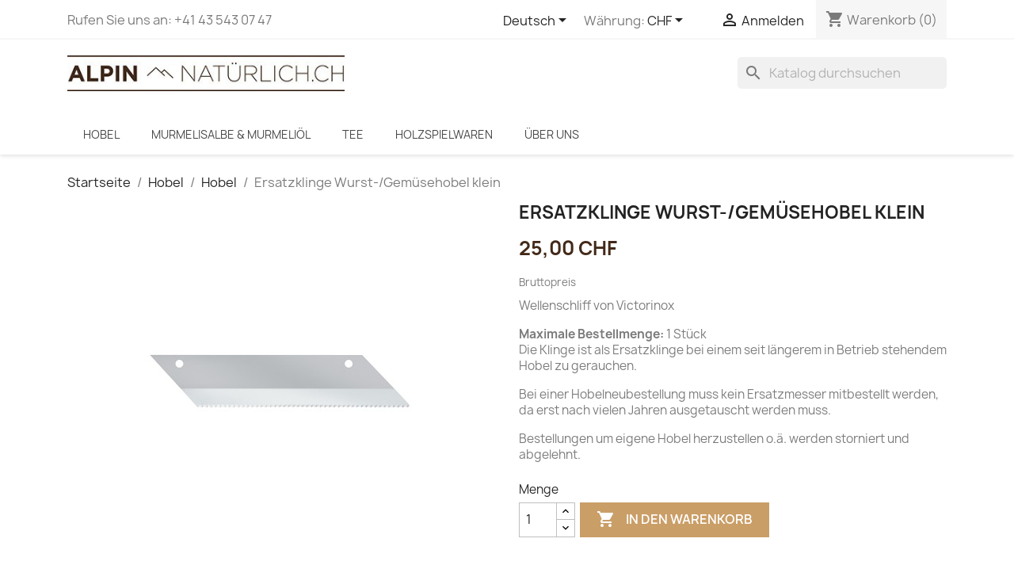

--- FILE ---
content_type: text/html; charset=utf-8
request_url: https://www.xn--alpin-natrlich-osb.ch/de/hobel/61-ersatzklinge-wurst-gemuesehobel-klein-0798190073965.html
body_size: 15431
content:
<!doctype html>
<html lang="de-DE">

  <head>
    
      
  <meta charset="utf-8">


  <meta http-equiv="x-ua-compatible" content="ie=edge">



  <title>Ersatzklinge für Wurst-/Gemüsehobel klein</title>
  
    
  
  <meta name="description" content="Wellenschliff von Victorinox
Maximale Bestellmenge: 1 StückDie Klinge ist als Ersatzklinge bei einem seit längerem in Betrieb stehendem Hobel zu gerauchen.
Bei einer Hobelneubestellung muss kein Ersatzmesser mitbestellt werden, da erst nach vielen Jahren ausgetauscht werden muss.
Bestellungen um eigene Hobel herzustellen o.ä. werden storniert und abgelehnt.">
  <meta name="keywords" content="">
        <link rel="canonical" href="https://www.xn--alpin-natrlich-osb.ch/de/hobel/61-ersatzklinge-wurst-gemuesehobel-klein-0798190073965.html">
    
          <link rel="alternate" href="https://www.xn--alpin-natrlich-osb.ch/de/hobel/61-ersatzklinge-wurst-gemuesehobel-klein-0798190073965.html" hreflang="de">
          <link rel="alternate" href="https://www.xn--alpin-natrlich-osb.ch/fr/trancheuse/61-lame-de-rechange-trancheusemandoline-petit-0798190073965.html" hreflang="fr">
      
  
  
    <script type="application/ld+json">
  {
    "@context": "https://schema.org",
    "@type": "Organization",
    "name" : "Alpin Natürlich GmbH",
    "url" : "https://www.xn--alpin-natrlich-osb.ch/de/",
          "logo": {
        "@type": "ImageObject",
        "url":"https://www.xn--alpin-natrlich-osb.ch/img/logo-1649747784.jpg"
      }
      }
</script>

<script type="application/ld+json">
  {
    "@context": "https://schema.org",
    "@type": "WebPage",
    "isPartOf": {
      "@type": "WebSite",
      "url":  "https://www.xn--alpin-natrlich-osb.ch/de/",
      "name": "Alpin Natürlich GmbH"
    },
    "name": "Ersatzklinge für Wurst-/Gemüsehobel klein",
    "url":  "https://www.xn--alpin-natrlich-osb.ch/de/hobel/61-ersatzklinge-wurst-gemuesehobel-klein-0798190073965.html"
  }
</script>


  <script type="application/ld+json">
    {
      "@context": "https://schema.org",
      "@type": "BreadcrumbList",
      "itemListElement": [
                  {
            "@type": "ListItem",
            "position": 1,
            "name": "Startseite",
            "item": "https://www.xn--alpin-natrlich-osb.ch/de/"
          },                  {
            "@type": "ListItem",
            "position": 2,
            "name": "Hobel",
            "item": "https://www.xn--alpin-natrlich-osb.ch/de/19-hobel"
          },                  {
            "@type": "ListItem",
            "position": 3,
            "name": "Hobel",
            "item": "https://www.xn--alpin-natrlich-osb.ch/de/36-hobel"
          },                  {
            "@type": "ListItem",
            "position": 4,
            "name": "Ersatzklinge Wurst-/Gemüsehobel klein",
            "item": "https://www.xn--alpin-natrlich-osb.ch/de/hobel/61-ersatzklinge-wurst-gemuesehobel-klein-0798190073965.html"
          }              ]
    }
  </script>
  
  
  
  <script type="application/ld+json">
  {
    "@context": "https://schema.org/",
    "@type": "Product",
    "name": "Ersatzklinge Wurst-/Gemüsehobel klein",
    "description": "Wellenschliff von Victorinox Maximale Bestellmenge: 1 StückDie Klinge ist als Ersatzklinge bei einem seit längerem in Betrieb stehendem Hobel zu gerauchen. Bei einer Hobelneubestellung muss kein Ersatzmesser mitbestellt werden, da erst nach vielen Jahren ausgetauscht werden muss. Bestellungen um eigene Hobel herzustellen o.ä. werden storniert und abgelehnt.",
    "category": "Hobel",
    "image" :"https://www.xn--alpin-natrlich-osb.ch/207-home_default/ersatzklinge-wurst-gemuesehobel-klein.jpg",    "sku": "601.001.02",
    "mpn": "601.001.02"
    ,"gtin13": "0798190073965"
        ,
    "brand": {
      "@type": "Thing",
      "name": "Alpin Natürlich GmbH"
    }
                ,
    "offers": {
      "@type": "Offer",
      "priceCurrency": "CHF",
      "name": "Ersatzklinge Wurst-/Gemüsehobel klein",
      "price": "25",
      "url": "https://www.xn--alpin-natrlich-osb.ch/de/hobel/61-ersatzklinge-wurst-gemuesehobel-klein-0798190073965.html",
      "priceValidUntil": "2026-02-06",
              "image": ["https://www.xn--alpin-natrlich-osb.ch/207-large_default/ersatzklinge-wurst-gemuesehobel-klein.jpg"],
            "sku": "601.001.02",
      "mpn": "601.001.02",
      "gtin13": "0798190073965",                  "availability": "https://schema.org/InStock",
      "seller": {
        "@type": "Organization",
        "name": "Alpin Natürlich GmbH"
      }
    }
      }
</script>

  
  
    
  

  
    <meta property="og:title" content="Ersatzklinge für Wurst-/Gemüsehobel klein" />
    <meta property="og:description" content="Wellenschliff von Victorinox
Maximale Bestellmenge: 1 StückDie Klinge ist als Ersatzklinge bei einem seit längerem in Betrieb stehendem Hobel zu gerauchen.
Bei einer Hobelneubestellung muss kein Ersatzmesser mitbestellt werden, da erst nach vielen Jahren ausgetauscht werden muss.
Bestellungen um eigene Hobel herzustellen o.ä. werden storniert und abgelehnt." />
    <meta property="og:url" content="https://www.xn--alpin-natrlich-osb.ch/de/hobel/61-ersatzklinge-wurst-gemuesehobel-klein-0798190073965.html" />
    <meta property="og:site_name" content="Alpin Natürlich GmbH" />
        



  <meta name="viewport" content="width=device-width, initial-scale=1">



  <link rel="icon" type="image/vnd.microsoft.icon" href="https://www.xn--alpin-natrlich-osb.ch/img/favicon.ico?1649747784">
  <link rel="shortcut icon" type="image/x-icon" href="https://www.xn--alpin-natrlich-osb.ch/img/favicon.ico?1649747784">



    <link rel="stylesheet" href="https://www.xn--alpin-natrlich-osb.ch/themes/alpincustom/assets/css/theme.css" type="text/css" media="all">
  <link rel="stylesheet" href="https://www.xn--alpin-natrlich-osb.ch/modules/ps_searchbar/ps_searchbar.css" type="text/css" media="all">
  <link rel="stylesheet" href="/modules/layerslider/views/css/layerslider/layerslider.css?v=6.6.9" type="text/css" media="all">
  <link rel="stylesheet" href="/modules/layerslider/views/lib/font-awesome/css/font-awesome.min.css?v=4.7.0" type="text/css" media="all">
  <link rel="stylesheet" href="https://fonts.googleapis.com/css?family=Oswald:300,regular,700%7CPoppins:300,regular,500,600,700,100,200,800,900%7CMontserrat:100,200,300,regular,500,600,700,800,900&amp;subset=latin%2Clatin-ext" type="text/css" media="all">
  <link rel="stylesheet" href="https://www.xn--alpin-natrlich-osb.ch/modules/productcomments/views/css/productcomments.css" type="text/css" media="all">
  <link rel="stylesheet" href="https://www.xn--alpin-natrlich-osb.ch/modules/pm_advancedtopmenu/views/css/pm_advancedtopmenu_base.css" type="text/css" media="all">
  <link rel="stylesheet" href="https://www.xn--alpin-natrlich-osb.ch/modules/pm_advancedtopmenu/views/css/pm_advancedtopmenu_product.css" type="text/css" media="all">
  <link rel="stylesheet" href="https://www.xn--alpin-natrlich-osb.ch/modules/pm_advancedtopmenu/views/css/pm_advancedtopmenu_global-1.css" type="text/css" media="all">
  <link rel="stylesheet" href="https://www.xn--alpin-natrlich-osb.ch/modules/pm_advancedtopmenu/views/css/pm_advancedtopmenu_advanced-1.css" type="text/css" media="all">
  <link rel="stylesheet" href="https://www.xn--alpin-natrlich-osb.ch/modules/pm_advancedtopmenu/views/css/pm_advancedtopmenu-1.css" type="text/css" media="all">
  <link rel="stylesheet" href="https://www.xn--alpin-natrlich-osb.ch/js/jquery/ui/themes/base/minified/jquery-ui.min.css" type="text/css" media="all">
  <link rel="stylesheet" href="https://www.xn--alpin-natrlich-osb.ch/js/jquery/ui/themes/base/minified/jquery.ui.theme.min.css" type="text/css" media="all">
  <link rel="stylesheet" href="https://www.xn--alpin-natrlich-osb.ch/themes/alpincustom/assets/css/custom.css" type="text/css" media="all">




  

  <script type="text/javascript">
        var LS_Meta = {"v":"6.6.9"};
        var adtm_activeLink = {"id":36,"type":"category"};
        var adtm_isToggleMode = false;
        var adtm_menuHamburgerSelector = "#menu-icon, .menu-icon";
        var adtm_stickyOnMobile = false;
        var prestashop = {"cart":{"products":[],"totals":{"total":{"type":"total","label":"Gesamt","amount":0,"value":"0,00\u00a0CHF"},"total_including_tax":{"type":"total","label":"Gesamt (inkl. MwSt.)","amount":0,"value":"0,00\u00a0CHF"},"total_excluding_tax":{"type":"total","label":"Gesamtpreis o. MwSt.","amount":0,"value":"0,00\u00a0CHF"}},"subtotals":{"products":{"type":"products","label":"Zwischensumme","amount":0,"value":"0,00\u00a0CHF"},"discounts":null,"shipping":{"type":"shipping","label":"Versand","amount":0,"value":""},"tax":null},"products_count":0,"summary_string":"0 Artikel","vouchers":{"allowed":1,"added":[]},"discounts":[],"minimalPurchase":0,"minimalPurchaseRequired":""},"currency":{"id":1,"name":"Schweizer Franken","iso_code":"CHF","iso_code_num":"756","sign":"CHF"},"customer":{"lastname":null,"firstname":null,"email":null,"birthday":null,"newsletter":null,"newsletter_date_add":null,"optin":null,"website":null,"company":null,"siret":null,"ape":null,"is_logged":false,"gender":{"type":null,"name":null},"addresses":[]},"language":{"name":"Deutsch (German)","iso_code":"de","locale":"de-DE","language_code":"de","is_rtl":"0","date_format_lite":"d.m.Y","date_format_full":"d.m.Y H:i:s","id":1},"page":{"title":"","canonical":"https:\/\/www.xn--alpin-natrlich-osb.ch\/de\/hobel\/61-ersatzklinge-wurst-gemuesehobel-klein-0798190073965.html","meta":{"title":"Ersatzklinge f\u00fcr Wurst-\/Gem\u00fcsehobel klein","description":"Wellenschliff von Victorinox\nMaximale Bestellmenge: 1 St\u00fcckDie Klinge ist als Ersatzklinge bei einem seit l\u00e4ngerem in Betrieb stehendem Hobel zu gerauchen.\nBei einer Hobelneubestellung muss kein Ersatzmesser mitbestellt werden, da erst nach vielen Jahren ausgetauscht werden muss.\nBestellungen um eigene Hobel herzustellen o.\u00e4. werden storniert und abgelehnt.","keywords":"","robots":"index"},"page_name":"product","body_classes":{"lang-de":true,"lang-rtl":false,"country-CH":true,"currency-CHF":true,"layout-full-width":true,"page-product":true,"tax-display-enabled":true,"product-id-61":true,"product-Ersatzklinge Wurst-\/Gem\u00fcsehobel klein":true,"product-id-category-36":true,"product-id-manufacturer-0":true,"product-id-supplier-0":true,"product-available-for-order":true},"admin_notifications":[]},"shop":{"name":"Alpin Nat\u00fcrlich GmbH","logo":"https:\/\/www.xn--alpin-natrlich-osb.ch\/img\/logo-1649747784.jpg","stores_icon":"https:\/\/www.xn--alpin-natrlich-osb.ch\/img\/logo_stores.png","favicon":"https:\/\/www.xn--alpin-natrlich-osb.ch\/img\/favicon.ico"},"urls":{"base_url":"https:\/\/www.xn--alpin-natrlich-osb.ch\/","current_url":"https:\/\/www.xn--alpin-natrlich-osb.ch\/de\/hobel\/61-ersatzklinge-wurst-gemuesehobel-klein-0798190073965.html","shop_domain_url":"https:\/\/www.xn--alpin-natrlich-osb.ch","img_ps_url":"https:\/\/www.xn--alpin-natrlich-osb.ch\/img\/","img_cat_url":"https:\/\/www.xn--alpin-natrlich-osb.ch\/img\/c\/","img_lang_url":"https:\/\/www.xn--alpin-natrlich-osb.ch\/img\/l\/","img_prod_url":"https:\/\/www.xn--alpin-natrlich-osb.ch\/img\/p\/","img_manu_url":"https:\/\/www.xn--alpin-natrlich-osb.ch\/img\/m\/","img_sup_url":"https:\/\/www.xn--alpin-natrlich-osb.ch\/img\/su\/","img_ship_url":"https:\/\/www.xn--alpin-natrlich-osb.ch\/img\/s\/","img_store_url":"https:\/\/www.xn--alpin-natrlich-osb.ch\/img\/st\/","img_col_url":"https:\/\/www.xn--alpin-natrlich-osb.ch\/img\/co\/","img_url":"https:\/\/www.xn--alpin-natrlich-osb.ch\/themes\/alpincustom\/assets\/img\/","css_url":"https:\/\/www.xn--alpin-natrlich-osb.ch\/themes\/alpincustom\/assets\/css\/","js_url":"https:\/\/www.xn--alpin-natrlich-osb.ch\/themes\/alpincustom\/assets\/js\/","pic_url":"https:\/\/www.xn--alpin-natrlich-osb.ch\/upload\/","pages":{"address":"https:\/\/www.xn--alpin-natrlich-osb.ch\/de\/adresse","addresses":"https:\/\/www.xn--alpin-natrlich-osb.ch\/de\/adressen","authentication":"https:\/\/www.xn--alpin-natrlich-osb.ch\/de\/authentifizierung","cart":"https:\/\/www.xn--alpin-natrlich-osb.ch\/de\/warenkorb","category":"https:\/\/www.xn--alpin-natrlich-osb.ch\/de\/index.php?controller=category","cms":"https:\/\/www.xn--alpin-natrlich-osb.ch\/de\/index.php?controller=cms","contact":"https:\/\/www.xn--alpin-natrlich-osb.ch\/de\/kontaktieren-sie-uns","discount":"https:\/\/www.xn--alpin-natrlich-osb.ch\/de\/discount","guest_tracking":"https:\/\/www.xn--alpin-natrlich-osb.ch\/de\/auftragsverfolgung-gast","history":"https:\/\/www.xn--alpin-natrlich-osb.ch\/de\/bestellungsverlauf","identity":"https:\/\/www.xn--alpin-natrlich-osb.ch\/de\/kennung","index":"https:\/\/www.xn--alpin-natrlich-osb.ch\/de\/","my_account":"https:\/\/www.xn--alpin-natrlich-osb.ch\/de\/mein-Konto","order_confirmation":"https:\/\/www.xn--alpin-natrlich-osb.ch\/de\/bestellbestatigung","order_detail":"https:\/\/www.xn--alpin-natrlich-osb.ch\/de\/index.php?controller=order-detail","order_follow":"https:\/\/www.xn--alpin-natrlich-osb.ch\/de\/bestellungsverfolgung","order":"https:\/\/www.xn--alpin-natrlich-osb.ch\/de\/bestellung","order_return":"https:\/\/www.xn--alpin-natrlich-osb.ch\/de\/index.php?controller=order-return","order_slip":"https:\/\/www.xn--alpin-natrlich-osb.ch\/de\/bestellschein","pagenotfound":"https:\/\/www.xn--alpin-natrlich-osb.ch\/de\/seite-nicht-gefunden","password":"https:\/\/www.xn--alpin-natrlich-osb.ch\/de\/kennwort-wiederherstellung","pdf_invoice":"https:\/\/www.xn--alpin-natrlich-osb.ch\/de\/index.php?controller=pdf-invoice","pdf_order_return":"https:\/\/www.xn--alpin-natrlich-osb.ch\/de\/index.php?controller=pdf-order-return","pdf_order_slip":"https:\/\/www.xn--alpin-natrlich-osb.ch\/de\/index.php?controller=pdf-order-slip","prices_drop":"https:\/\/www.xn--alpin-natrlich-osb.ch\/de\/angebote","product":"https:\/\/www.xn--alpin-natrlich-osb.ch\/de\/index.php?controller=product","search":"https:\/\/www.xn--alpin-natrlich-osb.ch\/de\/suche","sitemap":"https:\/\/www.xn--alpin-natrlich-osb.ch\/de\/sitemap","stores":"https:\/\/www.xn--alpin-natrlich-osb.ch\/de\/shops","supplier":"https:\/\/www.xn--alpin-natrlich-osb.ch\/de\/zulieferer","register":"https:\/\/www.xn--alpin-natrlich-osb.ch\/de\/authentifizierung?create_account=1","order_login":"https:\/\/www.xn--alpin-natrlich-osb.ch\/de\/bestellung?login=1"},"alternative_langs":{"de":"https:\/\/www.xn--alpin-natrlich-osb.ch\/de\/hobel\/61-ersatzklinge-wurst-gemuesehobel-klein-0798190073965.html","fr":"https:\/\/www.xn--alpin-natrlich-osb.ch\/fr\/trancheuse\/61-lame-de-rechange-trancheusemandoline-petit-0798190073965.html"},"theme_assets":"\/themes\/alpincustom\/assets\/","actions":{"logout":"https:\/\/www.xn--alpin-natrlich-osb.ch\/de\/?mylogout="},"no_picture_image":{"bySize":{"small_default":{"url":"https:\/\/www.xn--alpin-natrlich-osb.ch\/img\/p\/de-default-small_default.jpg","width":98,"height":98},"cart_default":{"url":"https:\/\/www.xn--alpin-natrlich-osb.ch\/img\/p\/de-default-cart_default.jpg","width":125,"height":125},"home_default":{"url":"https:\/\/www.xn--alpin-natrlich-osb.ch\/img\/p\/de-default-home_default.jpg","width":250,"height":250},"medium_default":{"url":"https:\/\/www.xn--alpin-natrlich-osb.ch\/img\/p\/de-default-medium_default.jpg","width":452,"height":452},"large_default":{"url":"https:\/\/www.xn--alpin-natrlich-osb.ch\/img\/p\/de-default-large_default.jpg","width":800,"height":800}},"small":{"url":"https:\/\/www.xn--alpin-natrlich-osb.ch\/img\/p\/de-default-small_default.jpg","width":98,"height":98},"medium":{"url":"https:\/\/www.xn--alpin-natrlich-osb.ch\/img\/p\/de-default-home_default.jpg","width":250,"height":250},"large":{"url":"https:\/\/www.xn--alpin-natrlich-osb.ch\/img\/p\/de-default-large_default.jpg","width":800,"height":800},"legend":""}},"configuration":{"display_taxes_label":true,"display_prices_tax_incl":true,"is_catalog":false,"show_prices":true,"opt_in":{"partner":false},"quantity_discount":{"type":"discount","label":"Rabatt auf St\u00fcckzahl"},"voucher_enabled":1,"return_enabled":0},"field_required":[],"breadcrumb":{"links":[{"title":"Startseite","url":"https:\/\/www.xn--alpin-natrlich-osb.ch\/de\/"},{"title":"Hobel","url":"https:\/\/www.xn--alpin-natrlich-osb.ch\/de\/19-hobel"},{"title":"Hobel","url":"https:\/\/www.xn--alpin-natrlich-osb.ch\/de\/36-hobel"},{"title":"Ersatzklinge Wurst-\/Gem\u00fcsehobel klein","url":"https:\/\/www.xn--alpin-natrlich-osb.ch\/de\/hobel\/61-ersatzklinge-wurst-gemuesehobel-klein-0798190073965.html"}],"count":4},"link":{"protocol_link":"https:\/\/","protocol_content":"https:\/\/"},"time":1769053745,"static_token":"fd3953df3cd308537dd4df6eae3debf0","token":"1e21464fd7da6c3c4c09debf498ebe45","debug":false};
        var psemailsubscription_subscription = "https:\/\/www.xn--alpin-natrlich-osb.ch\/de\/module\/ps_emailsubscription\/subscription";
      </script>



  <meta name="generator" content="Powered by Creative Slider 6.6.9 - Multi-Purpose, Responsive, Parallax, Mobile-Friendly Slider Module for PrestaShop." />



    
  <meta property="og:type" content="product">
      <meta property="og:image" content="https://www.xn--alpin-natrlich-osb.ch/207-large_default/ersatzklinge-wurst-gemuesehobel-klein.jpg">
  
      <meta property="product:pretax_price:amount" content="23.13">
    <meta property="product:pretax_price:currency" content="CHF">
    <meta property="product:price:amount" content="25">
    <meta property="product:price:currency" content="CHF">
    
  </head>

  <body id="product" class="lang-de country-ch currency-chf layout-full-width page-product tax-display-enabled product-id-61 product-ersatzklinge-wurst-gemusehobel-klein product-id-category-36 product-id-manufacturer-0 product-id-supplier-0 product-available-for-order">

    
      
    

    <main>
      
              

      <header id="header">
        
          
  <div class="header-banner">
    
  </div>



  <nav class="header-nav">
    <div class="container">
      <div class="row">
        <div class="hidden-sm-down">
          <div class="col-md-5 col-xs-12">
            <div id="_desktop_contact_link">
  <div id="contact-link">
                Rufen Sie uns an: <span>+41 43 543 07 47</span>
      </div>
</div>

          </div>
          <div class="col-md-7 right-nav">
              <div id="_desktop_language_selector">
  <div class="language-selector-wrapper">
    <span id="language-selector-label" class="hidden-md-up">Sprache:</span>
    <div class="language-selector dropdown js-dropdown">
      <button data-toggle="dropdown" class="hidden-sm-down btn-unstyle" aria-haspopup="true" aria-expanded="false" aria-label="Dropdown Sprachen">
        <span class="expand-more">Deutsch</span>
        <i class="material-icons expand-more">&#xE5C5;</i>
      </button>
      <ul class="dropdown-menu hidden-sm-down" aria-labelledby="language-selector-label">
                  <li  class="current" >
            <a href="https://www.xn--alpin-natrlich-osb.ch/de/hobel/61-ersatzklinge-wurst-gemuesehobel-klein-0798190073965.html" class="dropdown-item" data-iso-code="de">Deutsch</a>
          </li>
                  <li >
            <a href="https://www.xn--alpin-natrlich-osb.ch/fr/trancheuse/61-lame-de-rechange-trancheusemandoline-petit-0798190073965.html" class="dropdown-item" data-iso-code="fr">Français</a>
          </li>
              </ul>
      <select class="link hidden-md-up" aria-labelledby="language-selector-label">
                  <option value="https://www.xn--alpin-natrlich-osb.ch/de/hobel/61-ersatzklinge-wurst-gemuesehobel-klein-0798190073965.html" selected="selected" data-iso-code="de">
            Deutsch
          </option>
                  <option value="https://www.xn--alpin-natrlich-osb.ch/fr/trancheuse/61-lame-de-rechange-trancheusemandoline-petit-0798190073965.html" data-iso-code="fr">
            Français
          </option>
              </select>
    </div>
  </div>
</div>
<div id="_desktop_currency_selector">
  <div class="currency-selector dropdown js-dropdown">
    <span id="currency-selector-label">Währung:</span>
    <button data-toggle="dropdown" class="hidden-sm-down btn-unstyle" aria-haspopup="true" aria-expanded="false" aria-label="Währungsschalter">
      <span class="expand-more _gray-darker">CHF</span>
      <i class="material-icons expand-more">&#xE5C5;</i>
    </button>
    <ul class="dropdown-menu hidden-sm-down" aria-labelledby="currency-selector-label">
              <li  class="current" >
          <a title="Schweizer Franken" rel="nofollow" href="https://www.xn--alpin-natrlich-osb.ch/de/hobel/61-ersatzklinge-wurst-gemuesehobel-klein-0798190073965.html?SubmitCurrency=1&amp;id_currency=1" class="dropdown-item">CHF</a>
        </li>
              <li >
          <a title="EUR" rel="nofollow" href="https://www.xn--alpin-natrlich-osb.ch/de/hobel/61-ersatzklinge-wurst-gemuesehobel-klein-0798190073965.html?SubmitCurrency=1&amp;id_currency=2" class="dropdown-item">EUR €</a>
        </li>
          </ul>
    <select class="link hidden-md-up" aria-labelledby="currency-selector-label">
              <option value="https://www.xn--alpin-natrlich-osb.ch/de/hobel/61-ersatzklinge-wurst-gemuesehobel-klein-0798190073965.html?SubmitCurrency=1&amp;id_currency=1" selected="selected">CHF</option>
              <option value="https://www.xn--alpin-natrlich-osb.ch/de/hobel/61-ersatzklinge-wurst-gemuesehobel-klein-0798190073965.html?SubmitCurrency=1&amp;id_currency=2">EUR €</option>
          </select>
  </div>
</div>
<div id="_desktop_user_info">
  <div class="user-info">
          <a
        href="https://www.xn--alpin-natrlich-osb.ch/de/mein-Konto"
        title="Anmelden zu Ihrem Kundenbereich"
        rel="nofollow"
      >
        <i class="material-icons">&#xE7FF;</i>
        <span class="hidden-sm-down">Anmelden</span>
      </a>
      </div>
</div>
<div id="_desktop_cart">
  <div class="blockcart cart-preview inactive" data-refresh-url="//www.xn--alpin-natrlich-osb.ch/de/module/ps_shoppingcart/ajax">
    <div class="header">
              <i class="material-icons shopping-cart" aria-hidden="true">shopping_cart</i>
        <span class="hidden-sm-down">Warenkorb</span>
        <span class="cart-products-count">(0)</span>
          </div>
  </div>
</div>

          </div>
        </div>
        <div class="hidden-md-up text-sm-center mobile">
          <div class="float-xs-left" id="menu-icon">
            <i class="material-icons d-inline">&#xE5D2;</i>
          </div>
          <div class="float-xs-right" id="_mobile_cart"></div>
          <div class="float-xs-right" id="_mobile_user_info"></div>
          <div class="top-logo" id="_mobile_logo"></div>
          <div class="clearfix"></div>
        </div>
      </div>
    </div>
  </nav>



  <div class="header-top">
    <div class="container">
       <div class="row">
        <div class="col-md-4 hidden-sm-down" id="_desktop_logo">
                                    
  <a href="https://www.xn--alpin-natrlich-osb.ch/de/">
    <img
      class="logo img-fluid"
      src="https://www.xn--alpin-natrlich-osb.ch/img/logo-1649747784.jpg"
      alt="Alpin Natürlich GmbH"
      width="393"
      height="50">
  </a>

                              </div>
        <div class="header-top-right col-md-8 col-sm-12 position-static">
          <div id="search_widget" class="search-widgets" data-search-controller-url="//www.xn--alpin-natrlich-osb.ch/de/suche">
  <form method="get" action="//www.xn--alpin-natrlich-osb.ch/de/suche">
    <input type="hidden" name="controller" value="search">
    <i class="material-icons search" aria-hidden="true">search</i>
    <input type="text" name="s" value="" placeholder="Katalog durchsuchen" aria-label="Suche">
    <i class="material-icons clear" aria-hidden="true">clear</i>
  </form>
</div>

        </div>
      </div>
      <div id="mobile_top_menu_wrapper" class="row hidden-md-up" style="display:none;">
        <div class="js-top-menu mobile" id="_mobile_top_menu"></div>
        <div class="js-top-menu-bottom">
          <div id="_mobile_currency_selector"></div>
          <div id="_mobile_language_selector"></div>
          <div id="_mobile_contact_link"></div>
        </div>
      </div>
    </div>
  </div>
  <!-- MODULE PM_AdvancedTopMenu || Presta-Module.com -->
<div id="_desktop_top_menu" class="adtm_menu_container container">
	<div id="adtm_menu" data-open-method="1" class="" data-active-id="index" data-active-type="custom">
		<div id="adtm_menu_inner" class="clearfix advtm_open_on_hover">
			<ul id="menu">
								<li class="li-niveau1 advtm_menu_toggle">
					<a class="a-niveau1 adtm_toggle_menu_button"><span class="advtm_menu_span adtm_toggle_menu_button_text">Menu</span></a>
				</li>
																		
																																	<li class="li-niveau1 advtm_menu_1 menuHaveNoMobileSubMenu">
													<a href="https://www.xn--alpin-natrlich-osb.ch/de/19-hobel" title="Hobel"  class=" a-niveau1"  data-type="category" data-id="19"><span class="advtm_menu_span advtm_menu_span_1">Hobel</span></a>																</li>
																			
																																	<li class="li-niveau1 advtm_menu_2 menuHaveNoMobileSubMenu">
													<a href="https://www.xn--alpin-natrlich-osb.ch/de/20-murmelisalbe-murmelioel" title="Murmelisalbe &amp; Murmeli&ouml;l"  class=" a-niveau1"  data-type="category" data-id="20"><span class="advtm_menu_span advtm_menu_span_2">Murmelisalbe &amp; Murmeli&ouml;l</span></a>																</li>
																			
																																	<li class="li-niveau1 advtm_menu_3 menuHaveNoMobileSubMenu">
													<a href="https://www.xn--alpin-natrlich-osb.ch/de/16-tee" title="Tee"  class=" a-niveau1"  data-type="category" data-id="16"><span class="advtm_menu_span advtm_menu_span_3">Tee</span></a>																</li>
																			
																																	<li class="li-niveau1 advtm_menu_4 menuHaveNoMobileSubMenu">
													<a href="https://www.xn--alpin-natrlich-osb.ch/de/12-holzspielwaren" title="Holzspielwaren"  class=" a-niveau1"  data-type="category" data-id="12"><span class="advtm_menu_span advtm_menu_span_4">Holzspielwaren</span></a>																</li>
																			
																																																								<li class="li-niveau1 advtm_menu_5 sub">
													<a href="https://www.xn--alpin-natrlich-osb.ch/de/content/category/3-ueber-uns" title="&Uuml;ber uns"  class=" a-niveau1"  data-type="cms-category" data-id="3"><span class="advtm_menu_span advtm_menu_span_5">&Uuml;ber uns</span></a>																	<div class="adtm_sub">
													<table class="columnWrapTable">
							<tr>
																							
																<td class="adtm_column_wrap_td advtm_column_wrap_td_1">
									<div class="adtm_column_wrap advtm_column_wrap_1">
																			<div class="adtm_column_wrap_sizer">&nbsp;</div>
																																																												<div class="adtm_column adtm_column_1">
																																		<span class="column_wrap_title">
																									<a href="https://www.xn--alpin-natrlich-osb.ch/de/content/6-philosophie" title="Philosophie"  class=""  data-type="cms" data-id="6">Philosophie</a>																							</span>
																																																									</div>
																																																</div>
								</td>
																															
																<td class="adtm_column_wrap_td advtm_column_wrap_td_2">
									<div class="adtm_column_wrap advtm_column_wrap_2">
																			<div class="adtm_column_wrap_sizer">&nbsp;</div>
																																																												<div class="adtm_column adtm_column_2">
																																		<span class="column_wrap_title">
																									<a href="https://www.xn--alpin-natrlich-osb.ch/de/content/9-verkaufsstandorte" title="Verkaufsstandorte"  class=""  data-type="cms" data-id="9">Verkaufsstandorte</a>																							</span>
																																																									</div>
																																																</div>
								</td>
																															
																<td class="adtm_column_wrap_td advtm_column_wrap_td_3">
									<div class="adtm_column_wrap advtm_column_wrap_3">
																			<div class="adtm_column_wrap_sizer">&nbsp;</div>
																																																												<div class="adtm_column adtm_column_3">
																																		<span class="column_wrap_title">
																									<a href="https://www.xn--alpin-natrlich-osb.ch/de/content/7-firma" title="Firma"  class=""  data-type="cms" data-id="7">Firma</a>																							</span>
																																																									</div>
																																																</div>
								</td>
																															
																<td class="adtm_column_wrap_td advtm_column_wrap_td_4">
									<div class="adtm_column_wrap advtm_column_wrap_4">
																			<div class="adtm_column_wrap_sizer">&nbsp;</div>
																																																												<div class="adtm_column adtm_column_4">
																																		<span class="column_wrap_title">
																									<a href="https://www.xn--alpin-natrlich-osb.ch/de/content/8-lieferanten" title="Lieferanten"  class=""  data-type="cms" data-id="8">Lieferanten</a>																							</span>
																																																									</div>
																																																</div>
								</td>
																															
																<td class="adtm_column_wrap_td advtm_column_wrap_td_5">
									<div class="adtm_column_wrap advtm_column_wrap_5">
																			<div class="adtm_column_wrap_sizer">&nbsp;</div>
																											</div>
								</td>
																						</tr>
						</table>
												</div>
										</li>
												</ul>
		</div>
	</div>
</div>
<!-- /MODULE PM_AdvancedTopMenu || Presta-Module.com -->


        
      </header>

      <section id="wrapper">
        
          
<aside id="notifications">
  <div class="container">
    
    
    
      </div>
</aside>
        

        
        <div class="container">
          
            <nav data-depth="4" class="breadcrumb hidden-sm-down">
  <ol>
    
              
          <li>
                          <a href="https://www.xn--alpin-natrlich-osb.ch/de/"><span>Startseite</span></a>
                      </li>
        
              
          <li>
                          <a href="https://www.xn--alpin-natrlich-osb.ch/de/19-hobel"><span>Hobel</span></a>
                      </li>
        
              
          <li>
                          <a href="https://www.xn--alpin-natrlich-osb.ch/de/36-hobel"><span>Hobel</span></a>
                      </li>
        
              
          <li>
                          <span>Ersatzklinge Wurst-/Gemüsehobel klein</span>
                      </li>
        
          
  </ol>
</nav>
          

          

          
  <div id="content-wrapper" class="js-content-wrapper">
    
    

  <section id="main">
    <meta content="https://www.xn--alpin-natrlich-osb.ch/de/hobel/61-ersatzklinge-wurst-gemuesehobel-klein-0798190073965.html">

    <div class="row product-container js-product-container">
      <div class="col-md-6">
        
          <section class="page-content" id="content">
            
              
    <ul class="product-flags js-product-flags">
            </ul>


              
                <div class="images-container js-images-container">
  
    <div class="product-cover">
              <img
          class="js-qv-product-cover img-fluid"
          src="https://www.xn--alpin-natrlich-osb.ch/207-medium_default/ersatzklinge-wurst-gemuesehobel-klein.jpg"
                      alt="Klinge Hobel klein"
            title="Klinge Hobel klein"
                    loading="lazy"
          width="452"
          height="452"
        >
        <div class="layer hidden-sm-down" data-toggle="modal" data-target="#product-modal">
          <i class="material-icons zoom-in">search</i>
        </div>
          </div>
  

  
    <div class="js-qv-mask mask">
      <ul class="product-images js-qv-product-images">
                  <li class="thumb-container js-thumb-container">
            <img
              class="thumb js-thumb  selected js-thumb-selected "
              data-image-medium-src="https://www.xn--alpin-natrlich-osb.ch/207-medium_default/ersatzklinge-wurst-gemuesehobel-klein.jpg"
              data-image-large-src="https://www.xn--alpin-natrlich-osb.ch/207-large_default/ersatzklinge-wurst-gemuesehobel-klein.jpg"
              src="https://www.xn--alpin-natrlich-osb.ch/207-small_default/ersatzklinge-wurst-gemuesehobel-klein.jpg"
                              alt="Klinge Hobel klein"
                title="Klinge Hobel klein"
                            loading="lazy"
              width="98"
              height="98"
            >
          </li>
              </ul>
    </div>
  

</div>
              
              <div class="scroll-box-arrows">
                <i class="material-icons left">&#xE314;</i>
                <i class="material-icons right">&#xE315;</i>
              </div>

            
          </section>
        
        </div>
        <div class="col-md-6">
          
            
              <h1 class="h1">Ersatzklinge Wurst-/Gemüsehobel klein</h1>
            
          
          
              <div class="product-prices js-product-prices">
    
          

    
      <div
        class="product-price h5 ">

        <div class="current-price">
          <span class='current-price-value' content="25">
                                      25,00 CHF
                      </span>

                  </div>

        
                  
      </div>
    

    
          

    
          

    
          

    

    <div class="tax-shipping-delivery-label">
              Bruttopreis
            
      
                                          </div>
  </div>
          

          <div class="product-information">
            
              <div id="product-description-short-61" class="product-description"><p>Wellenschliff von Victorinox</p>
<p><strong>Maximale Bestellmenge:</strong> 1 Stück<br />Die Klinge ist als Ersatzklinge bei einem seit längerem in Betrieb stehendem Hobel zu gerauchen.</p>
<p>Bei einer Hobelneubestellung muss kein Ersatzmesser mitbestellt werden, da erst nach vielen Jahren ausgetauscht werden muss.</p>
<p>Bestellungen um eigene Hobel herzustellen o.ä. werden storniert und abgelehnt.</p></div>
            

            
            <div class="product-actions js-product-actions">
              
                <form action="https://www.xn--alpin-natrlich-osb.ch/de/warenkorb" method="post" id="add-to-cart-or-refresh">
                  <input type="hidden" name="token" value="fd3953df3cd308537dd4df6eae3debf0">
                  <input type="hidden" name="id_product" value="61" id="product_page_product_id">
                  <input type="hidden" name="id_customization" value="0" id="product_customization_id" class="js-product-customization-id">

                  
                    <div class="product-variants js-product-variants">
  </div>
                  

                  
                                      

                  
                    <section class="product-discounts js-product-discounts">
  </section>
                  

                  
                    <div class="product-add-to-cart js-product-add-to-cart">
      <span class="control-label">Menge</span>

    
      <div class="product-quantity clearfix">
        <div class="qty">
          <input
            type="number"
            name="qty"
            id="quantity_wanted"
            inputmode="numeric"
            pattern="[0-9]*"
                          value="1"
              min="1"
                        class="input-group"
            aria-label="Menge"
          >
        </div>

        <div class="add">
          <button
            class="btn btn-primary add-to-cart"
            data-button-action="add-to-cart"
            type="submit"
                      >
            <i class="material-icons shopping-cart">&#xE547;</i>
            In den Warenkorb
          </button>
        </div>

        
      </div>
    

    
      <span id="product-availability" class="js-product-availability">
              </span>
    

    
      <p class="product-minimal-quantity js-product-minimal-quantity">
              </p>
    
  </div>
                  

                  
                    <div class="product-additional-info js-product-additional-info">
  

      <div class="social-sharing">
      <span>Teilen</span>
      <ul>
                  <li class="facebook icon-gray"><a href="https://www.facebook.com/sharer.php?u=https%3A%2F%2Fwww.xn--alpin-natrlich-osb.ch%2Fde%2Fhobel%2F61-ersatzklinge-wurst-gemuesehobel-klein-0798190073965.html" class="text-hide" title="Teilen" target="_blank" rel="noopener noreferrer">Teilen</a></li>
                  <li class="twitter icon-gray"><a href="https://twitter.com/intent/tweet?text=Ersatzklinge+Wurst-%2FGem%C3%BCsehobel+klein https%3A%2F%2Fwww.xn--alpin-natrlich-osb.ch%2Fde%2Fhobel%2F61-ersatzklinge-wurst-gemuesehobel-klein-0798190073965.html" class="text-hide" title="Tweet" target="_blank" rel="noopener noreferrer">Tweet</a></li>
                  <li class="pinterest icon-gray"><a href="https://www.pinterest.com/pin/create/button/?media=https%3A%2F%2Fwww.xn--alpin-natrlich-osb.ch%2F207%2Fersatzklinge-wurst-gemuesehobel-klein.jpg&amp;url=https%3A%2F%2Fwww.xn--alpin-natrlich-osb.ch%2Fde%2Fhobel%2F61-ersatzklinge-wurst-gemuesehobel-klein-0798190073965.html" class="text-hide" title="Pinterest" target="_blank" rel="noopener noreferrer">Pinterest</a></li>
              </ul>
    </div>
  

</div>
                  

                                    
                </form>
              

            </div>

            
                      
                
                    
                
                                
                    
                    
                
                    
                    
                    
                                                                
                
    
                
                
                
                                                                                                                                                                                            

                
                            
        
        
        
        
                    
                                        
    
                
        
            
            
        </div>

      </div>
        <div class="col-md-12">
            
            <div class="tabs">
                <ul class="nav nav-tabs" role="tablist">
                                        <li class="nav-item">
                        <a
                                class="nav-link active js-product-nav-active"
                                data-toggle="tab"
                                href="#product-details"
                                role="tab"
                                aria-controls="product-details"
                                 aria-selected="true">Artikeldetails</a>
                    </li>
                                                        </ul>

                <div class="tab-content" id="tab-content">
                    <div class="tab-pane fade in" id="description" role="tabpanel">
                        
                            <div class="product-description"></div>
                        
                    </div>

                    
                        <div class="js-product-details tab-pane fade in active"
     id="product-details"
     data-product="{&quot;id_shop_default&quot;:&quot;1&quot;,&quot;id_manufacturer&quot;:&quot;0&quot;,&quot;id_supplier&quot;:&quot;0&quot;,&quot;reference&quot;:&quot;601.001.02&quot;,&quot;is_virtual&quot;:&quot;0&quot;,&quot;delivery_in_stock&quot;:&quot;&quot;,&quot;delivery_out_stock&quot;:&quot;&quot;,&quot;id_category_default&quot;:&quot;36&quot;,&quot;on_sale&quot;:&quot;0&quot;,&quot;online_only&quot;:&quot;0&quot;,&quot;ecotax&quot;:0,&quot;minimal_quantity&quot;:&quot;1&quot;,&quot;low_stock_threshold&quot;:null,&quot;low_stock_alert&quot;:&quot;0&quot;,&quot;price&quot;:&quot;25,00\u00a0CHF&quot;,&quot;unity&quot;:&quot;&quot;,&quot;unit_price_ratio&quot;:&quot;0.000000&quot;,&quot;additional_shipping_cost&quot;:&quot;0.000000&quot;,&quot;customizable&quot;:&quot;0&quot;,&quot;text_fields&quot;:&quot;0&quot;,&quot;uploadable_files&quot;:&quot;0&quot;,&quot;redirect_type&quot;:&quot;404&quot;,&quot;id_type_redirected&quot;:&quot;0&quot;,&quot;available_for_order&quot;:&quot;1&quot;,&quot;available_date&quot;:&quot;0000-00-00&quot;,&quot;show_condition&quot;:&quot;0&quot;,&quot;condition&quot;:&quot;new&quot;,&quot;show_price&quot;:&quot;1&quot;,&quot;indexed&quot;:&quot;1&quot;,&quot;visibility&quot;:&quot;both&quot;,&quot;cache_default_attribute&quot;:&quot;0&quot;,&quot;advanced_stock_management&quot;:&quot;0&quot;,&quot;date_add&quot;:&quot;2022-09-26 16:36:08&quot;,&quot;date_upd&quot;:&quot;2024-01-01 07:55:40&quot;,&quot;pack_stock_type&quot;:&quot;0&quot;,&quot;meta_description&quot;:&quot;&quot;,&quot;meta_keywords&quot;:&quot;&quot;,&quot;meta_title&quot;:&quot;Ersatzklinge f\u00fcr Wurst-\/Gem\u00fcsehobel klein&quot;,&quot;link_rewrite&quot;:&quot;ersatzklinge-wurst-gemuesehobel-klein&quot;,&quot;name&quot;:&quot;Ersatzklinge Wurst-\/Gem\u00fcsehobel klein&quot;,&quot;description&quot;:&quot;&quot;,&quot;description_short&quot;:&quot;&lt;p&gt;Wellenschliff von Victorinox&lt;\/p&gt;\n&lt;p&gt;&lt;strong&gt;Maximale Bestellmenge:&lt;\/strong&gt; 1 St\u00fcck&lt;br \/&gt;Die Klinge ist als Ersatzklinge bei einem seit l\u00e4ngerem in Betrieb stehendem Hobel zu gerauchen.&lt;\/p&gt;\n&lt;p&gt;Bei einer Hobelneubestellung muss kein Ersatzmesser mitbestellt werden, da erst nach vielen Jahren ausgetauscht werden muss.&lt;\/p&gt;\n&lt;p&gt;Bestellungen um eigene Hobel herzustellen o.\u00e4. werden storniert und abgelehnt.&lt;\/p&gt;&quot;,&quot;available_now&quot;:&quot;&quot;,&quot;available_later&quot;:&quot;&quot;,&quot;id&quot;:61,&quot;id_product&quot;:61,&quot;out_of_stock&quot;:0,&quot;new&quot;:0,&quot;id_product_attribute&quot;:&quot;0&quot;,&quot;quantity_wanted&quot;:1,&quot;extraContent&quot;:[],&quot;allow_oosp&quot;:true,&quot;category&quot;:&quot;hobel&quot;,&quot;category_name&quot;:&quot;Hobel&quot;,&quot;link&quot;:&quot;https:\/\/www.xn--alpin-natrlich-osb.ch\/de\/hobel\/61-ersatzklinge-wurst-gemuesehobel-klein-0798190073965.html&quot;,&quot;attribute_price&quot;:0,&quot;price_tax_exc&quot;:23.129999999999999005240169935859739780426025390625,&quot;price_without_reduction&quot;:25.003530000000001365378921036608517169952392578125,&quot;reduction&quot;:0,&quot;specific_prices&quot;:[],&quot;quantity&quot;:100999827,&quot;quantity_all_versions&quot;:100999827,&quot;id_image&quot;:&quot;de-default&quot;,&quot;features&quot;:[],&quot;attachments&quot;:[],&quot;virtual&quot;:0,&quot;pack&quot;:0,&quot;packItems&quot;:[],&quot;nopackprice&quot;:0,&quot;customization_required&quot;:false,&quot;rate&quot;:8.0999999999999996447286321199499070644378662109375,&quot;tax_name&quot;:&quot;MwSt. 8.1%&quot;,&quot;ecotax_rate&quot;:0,&quot;unit_price&quot;:&quot;&quot;,&quot;customizations&quot;:{&quot;fields&quot;:[]},&quot;id_customization&quot;:0,&quot;is_customizable&quot;:false,&quot;show_quantities&quot;:false,&quot;quantity_label&quot;:&quot;Artikel&quot;,&quot;quantity_discounts&quot;:[],&quot;customer_group_discount&quot;:0,&quot;images&quot;:[{&quot;bySize&quot;:{&quot;small_default&quot;:{&quot;url&quot;:&quot;https:\/\/www.xn--alpin-natrlich-osb.ch\/207-small_default\/ersatzklinge-wurst-gemuesehobel-klein.jpg&quot;,&quot;width&quot;:98,&quot;height&quot;:98},&quot;cart_default&quot;:{&quot;url&quot;:&quot;https:\/\/www.xn--alpin-natrlich-osb.ch\/207-cart_default\/ersatzklinge-wurst-gemuesehobel-klein.jpg&quot;,&quot;width&quot;:125,&quot;height&quot;:125},&quot;home_default&quot;:{&quot;url&quot;:&quot;https:\/\/www.xn--alpin-natrlich-osb.ch\/207-home_default\/ersatzklinge-wurst-gemuesehobel-klein.jpg&quot;,&quot;width&quot;:250,&quot;height&quot;:250},&quot;medium_default&quot;:{&quot;url&quot;:&quot;https:\/\/www.xn--alpin-natrlich-osb.ch\/207-medium_default\/ersatzklinge-wurst-gemuesehobel-klein.jpg&quot;,&quot;width&quot;:452,&quot;height&quot;:452},&quot;large_default&quot;:{&quot;url&quot;:&quot;https:\/\/www.xn--alpin-natrlich-osb.ch\/207-large_default\/ersatzklinge-wurst-gemuesehobel-klein.jpg&quot;,&quot;width&quot;:800,&quot;height&quot;:800}},&quot;small&quot;:{&quot;url&quot;:&quot;https:\/\/www.xn--alpin-natrlich-osb.ch\/207-small_default\/ersatzklinge-wurst-gemuesehobel-klein.jpg&quot;,&quot;width&quot;:98,&quot;height&quot;:98},&quot;medium&quot;:{&quot;url&quot;:&quot;https:\/\/www.xn--alpin-natrlich-osb.ch\/207-home_default\/ersatzklinge-wurst-gemuesehobel-klein.jpg&quot;,&quot;width&quot;:250,&quot;height&quot;:250},&quot;large&quot;:{&quot;url&quot;:&quot;https:\/\/www.xn--alpin-natrlich-osb.ch\/207-large_default\/ersatzklinge-wurst-gemuesehobel-klein.jpg&quot;,&quot;width&quot;:800,&quot;height&quot;:800},&quot;legend&quot;:&quot;Klinge Hobel klein&quot;,&quot;id_image&quot;:&quot;207&quot;,&quot;cover&quot;:&quot;1&quot;,&quot;position&quot;:&quot;1&quot;,&quot;associatedVariants&quot;:[]}],&quot;cover&quot;:{&quot;bySize&quot;:{&quot;small_default&quot;:{&quot;url&quot;:&quot;https:\/\/www.xn--alpin-natrlich-osb.ch\/207-small_default\/ersatzklinge-wurst-gemuesehobel-klein.jpg&quot;,&quot;width&quot;:98,&quot;height&quot;:98},&quot;cart_default&quot;:{&quot;url&quot;:&quot;https:\/\/www.xn--alpin-natrlich-osb.ch\/207-cart_default\/ersatzklinge-wurst-gemuesehobel-klein.jpg&quot;,&quot;width&quot;:125,&quot;height&quot;:125},&quot;home_default&quot;:{&quot;url&quot;:&quot;https:\/\/www.xn--alpin-natrlich-osb.ch\/207-home_default\/ersatzklinge-wurst-gemuesehobel-klein.jpg&quot;,&quot;width&quot;:250,&quot;height&quot;:250},&quot;medium_default&quot;:{&quot;url&quot;:&quot;https:\/\/www.xn--alpin-natrlich-osb.ch\/207-medium_default\/ersatzklinge-wurst-gemuesehobel-klein.jpg&quot;,&quot;width&quot;:452,&quot;height&quot;:452},&quot;large_default&quot;:{&quot;url&quot;:&quot;https:\/\/www.xn--alpin-natrlich-osb.ch\/207-large_default\/ersatzklinge-wurst-gemuesehobel-klein.jpg&quot;,&quot;width&quot;:800,&quot;height&quot;:800}},&quot;small&quot;:{&quot;url&quot;:&quot;https:\/\/www.xn--alpin-natrlich-osb.ch\/207-small_default\/ersatzklinge-wurst-gemuesehobel-klein.jpg&quot;,&quot;width&quot;:98,&quot;height&quot;:98},&quot;medium&quot;:{&quot;url&quot;:&quot;https:\/\/www.xn--alpin-natrlich-osb.ch\/207-home_default\/ersatzklinge-wurst-gemuesehobel-klein.jpg&quot;,&quot;width&quot;:250,&quot;height&quot;:250},&quot;large&quot;:{&quot;url&quot;:&quot;https:\/\/www.xn--alpin-natrlich-osb.ch\/207-large_default\/ersatzklinge-wurst-gemuesehobel-klein.jpg&quot;,&quot;width&quot;:800,&quot;height&quot;:800},&quot;legend&quot;:&quot;Klinge Hobel klein&quot;,&quot;id_image&quot;:&quot;207&quot;,&quot;cover&quot;:&quot;1&quot;,&quot;position&quot;:&quot;1&quot;,&quot;associatedVariants&quot;:[]},&quot;has_discount&quot;:false,&quot;discount_type&quot;:null,&quot;discount_percentage&quot;:null,&quot;discount_percentage_absolute&quot;:null,&quot;discount_amount&quot;:null,&quot;discount_amount_to_display&quot;:null,&quot;price_amount&quot;:25,&quot;unit_price_full&quot;:&quot;&quot;,&quot;show_availability&quot;:false,&quot;availability_message&quot;:null,&quot;availability_date&quot;:null,&quot;availability&quot;:null}"
     role="tabpanel"
  >
  
              <div class="product-reference">
        <label class="label">Artikel-Nr. </label>
        <span>601.001.02</span>
      </div>
      

  
      

  
      

  
    <div class="product-out-of-stock">
      
    </div>
  

  
      

    
      

  
      
</div>
                    

                    
                                            

                                </div>
        </div>
        
    </div>
    </div>

    
          

    
      <script type="text/javascript">
  var productCommentUpdatePostErrorMessage = 'Entschuldigung, Ihre Bewertung der Rezension kann nicht gesendet werden.';
  var productCommentAbuseReportErrorMessage = 'Entschuldigung, Ihre Meldung kann nicht gesendet werden.';
</script>

<div id="product-comments-list-header">
  <div class="comments-nb">
    <i class="material-icons chat" data-icon="chat"></i>
    Kommentare (0)
  </div>
  </div>

<div id="empty-product-comment" class="product-comment-list-item">
      Aktuell keine Kunden-Kommentare
  </div>

<div id="product-comments-list"
  data-list-comments-url="https://www.xn--alpin-natrlich-osb.ch/de/module/productcomments/ListComments?id_product=61"
  data-update-comment-usefulness-url="https://www.xn--alpin-natrlich-osb.ch/de/module/productcomments/UpdateCommentUsefulness"
  data-report-comment-url="https://www.xn--alpin-natrlich-osb.ch/de/module/productcomments/ReportComment"
  data-comment-item-prototype="&lt;div class=&quot;product-comment-list-item row&quot; data-product-comment-id=&quot;@COMMENT_ID@&quot; data-product-id=&quot;@PRODUCT_ID@&quot;&gt;
  &lt;div class=&quot;col-sm-3 comment-infos&quot;&gt;
    &lt;div class=&quot;grade-stars&quot; data-grade=&quot;@COMMENT_GRADE@&quot;&gt;&lt;/div&gt;
    &lt;div class=&quot;comment-date&quot;&gt;
      @COMMENT_DATE@
    &lt;/div&gt;
    &lt;div class=&quot;comment-author&quot;&gt;
      Von @CUSTOMER_NAME@
    &lt;/div&gt;
  &lt;/div&gt;

  &lt;div class=&quot;col-sm-9 comment-content&quot;&gt;
    &lt;p class=&quot;h4&quot;&gt;@COMMENT_TITLE@&lt;/p&gt;
    &lt;p&gt;@COMMENT_COMMENT@&lt;/p&gt;
    &lt;div class=&quot;comment-buttons btn-group&quot;&gt;
              &lt;a class=&quot;useful-review&quot;&gt;
          &lt;i class=&quot;material-icons thumb_up&quot; data-icon=&quot;thumb_up&quot;&gt;&lt;/i&gt;
          &lt;span class=&quot;useful-review-value&quot;&gt;@COMMENT_USEFUL_ADVICES@&lt;/span&gt;
        &lt;/a&gt;
        &lt;a class=&quot;not-useful-review&quot;&gt;
          &lt;i class=&quot;material-icons thumb_down&quot; data-icon=&quot;thumb_down&quot;&gt;&lt;/i&gt;
          &lt;span class=&quot;not-useful-review-value&quot;&gt;@COMMENT_NOT_USEFUL_ADVICES@&lt;/span&gt;
        &lt;/a&gt;
            &lt;a class=&quot;report-abuse&quot; title=&quot;Mißbrauch melden&quot;&gt;
        &lt;i class=&quot;material-icons flag&quot; data-icon=&quot;flag&quot;&gt;&lt;/i&gt;
      &lt;/a&gt;
    &lt;/div&gt;
  &lt;/div&gt;
&lt;/div&gt;
"
  data-current-page="1"
  data-total-pages="0">
</div>

<div id="product-comments-list-footer">
  <div id="product-comments-list-pagination">
      </div>
  </div>


<script type="text/javascript">
  document.addEventListener("DOMContentLoaded", function() {
    const alertModal = $('#update-comment-usefulness-post-error');
    alertModal.on('hidden.bs.modal', function () {
      alertModal.modal('hide');
    });
  });
</script>

<div id="update-comment-usefulness-post-error" class="modal fade product-comment-modal" role="dialog" aria-hidden="true">
  <div class="modal-dialog" role="document">
    <div class="modal-content">
      <div class="modal-header">
        <p class="h2">
          <i class="material-icons error" data-icon="error"></i>
          Ihre Bewertung der Rezension kann nicht gesendet werden
        </p>
      </div>
      <div class="modal-body">
        <div id="update-comment-usefulness-post-error-message">
          
        </div>
        <div class="post-comment-buttons">
          <button type="button" class="btn btn-comment btn-comment-huge" data-dismiss="modal">
            OK
          </button>
        </div>
      </div>
    </div>
  </div>
</div>


<script type="text/javascript">
  document.addEventListener("DOMContentLoaded", function() {
    const confirmModal = $('#report-comment-confirmation');
    confirmModal.on('hidden.bs.modal', function () {
      confirmModal.modal('hide');
      confirmModal.trigger('modal:confirm', false);
    });

    $('.confirm-button', confirmModal).click(function() {
      confirmModal.trigger('modal:confirm', true);
    });
    $('.refuse-button', confirmModal).click(function() {
      confirmModal.trigger('modal:confirm', false);
    });
  });
</script>

<div id="report-comment-confirmation" class="modal fade product-comment-modal" role="dialog" aria-hidden="true">
  <div class="modal-dialog" role="document">
    <div class="modal-content">
      <div class="modal-header">
        <p class="h2">
          <i class="material-icons feedback" data-icon="feedback"></i>
          Kommentar melden
        </p>
      </div>
      <div class="modal-body">
        <div id="report-comment-confirmation-message">
          Möchten Sie diesen Kommentar wirklich melden?
        </div>
        <div class="post-comment-buttons">
          <button type="button" class="btn btn-comment-inverse btn-comment-huge refuse-button" data-dismiss="modal">
            Nein
          </button>
          <button type="button" class="btn btn-comment btn-comment-huge confirm-button" data-dismiss="modal">
            Ja
          </button>
        </div>
      </div>
    </div>
  </div>
</div>


<script type="text/javascript">
  document.addEventListener("DOMContentLoaded", function() {
    const alertModal = $('#report-comment-posted');
    alertModal.on('hidden.bs.modal', function () {
      alertModal.modal('hide');
    });
  });
</script>

<div id="report-comment-posted" class="modal fade product-comment-modal" role="dialog" aria-hidden="true">
  <div class="modal-dialog" role="document">
    <div class="modal-content">
      <div class="modal-header">
        <p class="h2">
          <i class="material-icons check_circle" data-icon="check_circle"></i>
          Meldung gesendet
        </p>
      </div>
      <div class="modal-body">
        <div id="report-comment-posted-message">
          Ihre Meldung wurde übermittelt und wird durch einen Moderator geprüft.
        </div>
        <div class="post-comment-buttons">
          <button type="button" class="btn btn-comment btn-comment-huge" data-dismiss="modal">
            OK
          </button>
        </div>
      </div>
    </div>
  </div>
</div>


<script type="text/javascript">
  document.addEventListener("DOMContentLoaded", function() {
    const alertModal = $('#report-comment-post-error');
    alertModal.on('hidden.bs.modal', function () {
      alertModal.modal('hide');
    });
  });
</script>

<div id="report-comment-post-error" class="modal fade product-comment-modal" role="dialog" aria-hidden="true">
  <div class="modal-dialog" role="document">
    <div class="modal-content">
      <div class="modal-header">
        <p class="h2">
          <i class="material-icons error" data-icon="error"></i>
          Ihre Meldung kann nicht gesendet werden
        </p>
      </div>
      <div class="modal-body">
        <div id="report-comment-post-error-message">
          
        </div>
        <div class="post-comment-buttons">
          <button type="button" class="btn btn-comment btn-comment-huge" data-dismiss="modal">
            OK
          </button>
        </div>
      </div>
    </div>
  </div>
</div>

<script type="text/javascript">
  var productCommentPostErrorMessage = 'Entschuldigung, Ihre Bewertung kann leider nicht veröffentlicht werden.';
</script>

<div id="post-product-comment-modal" class="modal fade product-comment-modal" role="dialog" aria-hidden="true">
  <div class="modal-dialog" role="document">
    <div class="modal-content">
      <div class="modal-header">
        <p class="h2">Eigenen Kommentar verfassen</p>
        <button type="button" class="close" data-dismiss="modal" aria-label="Schließen">
          <span aria-hidden="true">&times;</span>
        </button>
      </div>
      <div class="modal-body">
        <form id="post-product-comment-form" action="https://www.xn--alpin-natrlich-osb.ch/de/module/productcomments/PostComment?id_product=61" method="POST">
          <div class="row">
            <div class="col-sm-2">
                              
                  <ul class="product-flags">
                                      </ul>
                

                
                  <div class="product-cover">
                                          <img class="js-qv-product-cover" src="https://www.xn--alpin-natrlich-osb.ch/207-medium_default/ersatzklinge-wurst-gemuesehobel-klein.jpg" alt="Klinge Hobel klein" title="Klinge Hobel klein" style="width:100%;" itemprop="image">
                                      </div>
                
                          </div>
            <div class="col-sm-4">
              <p class="h3">Ersatzklinge Wurst-/Gemüsehobel klein</p>
              
                <div itemprop="description"><p>Wellenschliff von Victorinox</p>
<p><strong>Maximale Bestellmenge:</strong> 1 Stück<br />Die Klinge ist als Ersatzklinge bei einem seit längerem in Betrieb stehendem Hobel zu gerauchen.</p>
<p>Bei einer Hobelneubestellung muss kein Ersatzmesser mitbestellt werden, da erst nach vielen Jahren ausgetauscht werden muss.</p>
<p>Bestellungen um eigene Hobel herzustellen o.ä. werden storniert und abgelehnt.</p></div>
              
            </div>
            <div class="col-sm-6">
                              <ul id="criterions_list">
                                      <li>
                      <div class="criterion-rating">
                        <label>Quality:</label>
                        <div
                          class="grade-stars"
                          data-grade="3"
                          data-input="criterion[1]">
                        </div>
                      </div>
                    </li>
                                  </ul>
                          </div>
          </div>

                      <div class="row">
              <div class="col-sm-8">
                <label class="form-label" for="comment_title">Überschrift<sup class="required">*</sup></label>
                <input id="comment_title" name="comment_title" type="text" value=""/>
              </div>
              <div class="col-sm-4">
                <label class="form-label" for="customer_name">Ihr Name<sup class="required">*</sup></label>
                <input id="customer_name" name="customer_name" type="text" value=""/>
              </div>
            </div>
          
          <label class="form-label" for="comment_content">Kommentar<sup class="required">*</sup></label>
          <textarea id="comment_content" name="comment_content"></textarea>

          

          <div class="row">
            <div class="col-sm-6">
              <p class="required"><sup>*</sup> Pflichtfelder</p>
            </div>
            <div class="col-sm-6 post-comment-buttons">
              <button type="button" class="btn btn-comment-inverse btn-comment-big" data-dismiss="modal">
                Abbrechen
              </button>
              <button type="submit" class="btn btn-comment btn-comment-big">
                Senden
              </button>
            </div>
          </div>
        </form>
      </div>
    </div>
  </div>
</div>

  
<script type="text/javascript">
  document.addEventListener("DOMContentLoaded", function() {
    const alertModal = $('#product-comment-posted-modal');
    alertModal.on('hidden.bs.modal', function () {
      alertModal.modal('hide');
    });
  });
</script>

<div id="product-comment-posted-modal" class="modal fade product-comment-modal" role="dialog" aria-hidden="true">
  <div class="modal-dialog" role="document">
    <div class="modal-content">
      <div class="modal-header">
        <p class="h2">
          <i class="material-icons check_circle" data-icon="check_circle"></i>
          Bewertung gesendet
        </p>
      </div>
      <div class="modal-body">
        <div id="product-comment-posted-modal-message">
          Ihr Kommentar wurde gespeichert und wird sofort nach Freigabe durch einen Moderator angezeigt.
        </div>
        <div class="post-comment-buttons">
          <button type="button" class="btn btn-comment btn-comment-huge" data-dismiss="modal">
            OK
          </button>
        </div>
      </div>
    </div>
  </div>
</div>


<script type="text/javascript">
  document.addEventListener("DOMContentLoaded", function() {
    const alertModal = $('#product-comment-post-error');
    alertModal.on('hidden.bs.modal', function () {
      alertModal.modal('hide');
    });
  });
</script>

<div id="product-comment-post-error" class="modal fade product-comment-modal" role="dialog" aria-hidden="true">
  <div class="modal-dialog" role="document">
    <div class="modal-content">
      <div class="modal-header">
        <p class="h2">
          <i class="material-icons error" data-icon="error"></i>
          Ihre Bewertung kann nicht gesendet werden
        </p>
      </div>
      <div class="modal-body">
        <div id="product-comment-post-error-message">
          
        </div>
        <div class="post-comment-buttons">
          <button type="button" class="btn btn-comment btn-comment-huge" data-dismiss="modal">
            OK
          </button>
        </div>
      </div>
    </div>
  </div>
</div>
<section class="featured-products clearfix mt-3">
  <h2>Kunden, die diesen Artikel gekauft haben, kauften auch ...</h2>
  

<div class="products">
            
<div class="js-product product col-xs-6 col-lg-4 col-xl-3">
  <article class="product-miniature js-product-miniature" data-id-product="95" data-id-product-attribute="44">
    <div class="thumbnail-container">
      <div class="thumbnail-top">
        
                      <a href="https://www.xn--alpin-natrlich-osb.ch/de/hobel/95-44-wurst-gemuesehobel-gross-fuer-linkshaender.html#/25-holzarten-esche" class="thumbnail product-thumbnail">
              <img
                src="https://www.xn--alpin-natrlich-osb.ch/310-home_default/wurst-gemuesehobel-gross-fuer-linkshaender.jpg"
                alt="Wurst-/Gemüsehobel gross für Linkshänder (Nussbaum)"
                loading="lazy"
                data-full-size-image-url="https://www.xn--alpin-natrlich-osb.ch/310-large_default/wurst-gemuesehobel-gross-fuer-linkshaender.jpg"
                width="250"
                height="250"
              />
            </a>
                  

        <div class="highlighted-informations no-variants">
          
            <a class="quick-view js-quick-view" href="#" data-link-action="quickview">
              <i class="material-icons search">&#xE8B6;</i> Vorschau
            </a>
          

          
                      
        </div>
      </div>

      <div class="product-description">
        
                      <h2 class="h3 product-title"><a href="https://www.xn--alpin-natrlich-osb.ch/de/hobel/95-44-wurst-gemuesehobel-gross-fuer-linkshaender.html#/25-holzarten-esche" content="https://www.xn--alpin-natrlich-osb.ch/de/hobel/95-44-wurst-gemuesehobel-gross-fuer-linkshaender.html#/25-holzarten-esche">Wurst-/Gemüsehobel gross...</a></h2>
                  

        
                      <div class="product-price-and-shipping">
              
              

              <span class="price" aria-label="Preis">
                                                  125,00 CHF
                              </span>

              

              
            </div>
                  

        
          
<div class="product-list-reviews" data-id="95" data-url="https://www.xn--alpin-natrlich-osb.ch/de/module/productcomments/CommentGrade">
  <div class="grade-stars small-stars"></div>
  <div class="comments-nb"></div>
</div>

        
      </div>

      
    <ul class="product-flags js-product-flags">
            </ul>

    </div>
  </article>
</div>

            
<div class="js-product product col-xs-6 col-lg-4 col-xl-3">
  <article class="product-miniature js-product-miniature" data-id-product="25" data-id-product-attribute="47">
    <div class="thumbnail-container">
      <div class="thumbnail-top">
        
                      <a href="https://www.xn--alpin-natrlich-osb.ch/de/murmelisalbe-murmelioel/25-47-murmelioel-das-reine.html#/29-fullmengen-50ml" class="thumbnail product-thumbnail">
              <img
                src="https://www.xn--alpin-natrlich-osb.ch/333-home_default/murmelioel-das-reine.jpg"
                alt="Reines Murmeli-Oel"
                loading="lazy"
                data-full-size-image-url="https://www.xn--alpin-natrlich-osb.ch/333-large_default/murmelioel-das-reine.jpg"
                width="250"
                height="250"
              />
            </a>
                  

        <div class="highlighted-informations no-variants">
          
            <a class="quick-view js-quick-view" href="#" data-link-action="quickview">
              <i class="material-icons search">&#xE8B6;</i> Vorschau
            </a>
          

          
                      
        </div>
      </div>

      <div class="product-description">
        
                      <h2 class="h3 product-title"><a href="https://www.xn--alpin-natrlich-osb.ch/de/murmelisalbe-murmelioel/25-47-murmelioel-das-reine.html#/29-fullmengen-50ml" content="https://www.xn--alpin-natrlich-osb.ch/de/murmelisalbe-murmelioel/25-47-murmelioel-das-reine.html#/29-fullmengen-50ml">Murmeliöl «Das Reine»</a></h2>
                  

        
                      <div class="product-price-and-shipping">
              
              

              <span class="price" aria-label="Preis">
                                                  25,00 CHF
                              </span>

              

              
            </div>
                  

        
          
<div class="product-list-reviews" data-id="25" data-url="https://www.xn--alpin-natrlich-osb.ch/de/module/productcomments/CommentGrade">
  <div class="grade-stars small-stars"></div>
  <div class="comments-nb"></div>
</div>

        
      </div>

      
    <ul class="product-flags js-product-flags">
            </ul>

    </div>
  </article>
</div>

            
<div class="js-product product col-xs-6 col-lg-4 col-xl-3">
  <article class="product-miniature js-product-miniature" data-id-product="82" data-id-product-attribute="0">
    <div class="thumbnail-container">
      <div class="thumbnail-top">
        
                      <a href="https://www.xn--alpin-natrlich-osb.ch/de/murmelisalbe-murmelioel/82-kopfwohl-roller-0798190073927.html" class="thumbnail product-thumbnail">
              <img
                src="https://www.xn--alpin-natrlich-osb.ch/231-home_default/kopfwohl-roller.jpg"
                alt="Kopfwohl-Roller"
                loading="lazy"
                data-full-size-image-url="https://www.xn--alpin-natrlich-osb.ch/231-large_default/kopfwohl-roller.jpg"
                width="250"
                height="250"
              />
            </a>
                  

        <div class="highlighted-informations no-variants">
          
            <a class="quick-view js-quick-view" href="#" data-link-action="quickview">
              <i class="material-icons search">&#xE8B6;</i> Vorschau
            </a>
          

          
                      
        </div>
      </div>

      <div class="product-description">
        
                      <h2 class="h3 product-title"><a href="https://www.xn--alpin-natrlich-osb.ch/de/murmelisalbe-murmelioel/82-kopfwohl-roller-0798190073927.html" content="https://www.xn--alpin-natrlich-osb.ch/de/murmelisalbe-murmelioel/82-kopfwohl-roller-0798190073927.html">Kopfwohl-Roller</a></h2>
                  

        
                      <div class="product-price-and-shipping">
              
              

              <span class="price" aria-label="Preis">
                                                  14,00 CHF
                              </span>

              

              
            </div>
                  

        
          
<div class="product-list-reviews" data-id="82" data-url="https://www.xn--alpin-natrlich-osb.ch/de/module/productcomments/CommentGrade">
  <div class="grade-stars small-stars"></div>
  <div class="comments-nb"></div>
</div>

        
      </div>

      
    <ul class="product-flags js-product-flags">
            </ul>

    </div>
  </article>
</div>

            
<div class="js-product product col-xs-6 col-lg-4 col-xl-3">
  <article class="product-miniature js-product-miniature" data-id-product="63" data-id-product-attribute="40">
    <div class="thumbnail-container">
      <div class="thumbnail-top">
        
                      <a href="https://www.xn--alpin-natrlich-osb.ch/de/murmelisalbe-murmelioel/63-40-murmeli-massageoel-0798190073866.html#/30-fullmengen-100ml" class="thumbnail product-thumbnail">
              <img
                src="https://www.xn--alpin-natrlich-osb.ch/334-home_default/murmeli-massageoel.jpg"
                alt="Murmeli Massageöl 100ml"
                loading="lazy"
                data-full-size-image-url="https://www.xn--alpin-natrlich-osb.ch/334-large_default/murmeli-massageoel.jpg"
                width="250"
                height="250"
              />
            </a>
                  

        <div class="highlighted-informations no-variants">
          
            <a class="quick-view js-quick-view" href="#" data-link-action="quickview">
              <i class="material-icons search">&#xE8B6;</i> Vorschau
            </a>
          

          
                      
        </div>
      </div>

      <div class="product-description">
        
                      <h2 class="h3 product-title"><a href="https://www.xn--alpin-natrlich-osb.ch/de/murmelisalbe-murmelioel/63-40-murmeli-massageoel-0798190073866.html#/30-fullmengen-100ml" content="https://www.xn--alpin-natrlich-osb.ch/de/murmelisalbe-murmelioel/63-40-murmeli-massageoel-0798190073866.html#/30-fullmengen-100ml">Murmeli-Massageöl</a></h2>
                  

        
                      <div class="product-price-and-shipping">
              
              

              <span class="price" aria-label="Preis">
                                                  25,00 CHF
                              </span>

              

              
            </div>
                  

        
          
<div class="product-list-reviews" data-id="63" data-url="https://www.xn--alpin-natrlich-osb.ch/de/module/productcomments/CommentGrade">
  <div class="grade-stars small-stars"></div>
  <div class="comments-nb"></div>
</div>

        
      </div>

      
    <ul class="product-flags js-product-flags">
            </ul>

    </div>
  </article>
</div>

            
<div class="js-product product col-xs-6 col-lg-4 col-xl-3">
  <article class="product-miniature js-product-miniature" data-id-product="18" data-id-product-attribute="20">
    <div class="thumbnail-container">
      <div class="thumbnail-top">
        
                      <a href="https://www.xn--alpin-natrlich-osb.ch/de/hobel/18-20-kaesehobel-gemueseraffel.html#/25-holzarten-esche" class="thumbnail product-thumbnail">
              <img
                src="https://www.xn--alpin-natrlich-osb.ch/56-home_default/kaesehobel-gemueseraffel.jpg"
                alt="Käsehobel/Gemüseraffel (Esche)"
                loading="lazy"
                data-full-size-image-url="https://www.xn--alpin-natrlich-osb.ch/56-large_default/kaesehobel-gemueseraffel.jpg"
                width="250"
                height="250"
              />
            </a>
                  

        <div class="highlighted-informations no-variants">
          
            <a class="quick-view js-quick-view" href="#" data-link-action="quickview">
              <i class="material-icons search">&#xE8B6;</i> Vorschau
            </a>
          

          
                      
        </div>
      </div>

      <div class="product-description">
        
                      <h2 class="h3 product-title"><a href="https://www.xn--alpin-natrlich-osb.ch/de/hobel/18-20-kaesehobel-gemueseraffel.html#/25-holzarten-esche" content="https://www.xn--alpin-natrlich-osb.ch/de/hobel/18-20-kaesehobel-gemueseraffel.html#/25-holzarten-esche">Käsehobel/Gemüseraffel</a></h2>
                  

        
                      <div class="product-price-and-shipping">
              
              

              <span class="price" aria-label="Preis">
                                                  72,00 CHF
                              </span>

              

              
            </div>
                  

        
          
<div class="product-list-reviews" data-id="18" data-url="https://www.xn--alpin-natrlich-osb.ch/de/module/productcomments/CommentGrade">
  <div class="grade-stars small-stars"></div>
  <div class="comments-nb"></div>
</div>

        
      </div>

      
    <ul class="product-flags js-product-flags">
            </ul>

    </div>
  </article>
</div>

            
<div class="js-product product col-xs-6 col-lg-4 col-xl-3">
  <article class="product-miniature js-product-miniature" data-id-product="84" data-id-product-attribute="31">
    <div class="thumbnail-container">
      <div class="thumbnail-top">
        
                      <a href="https://www.xn--alpin-natrlich-osb.ch/de/murmelisalbe-murmelioel/84-31-murmelisalbe-arnika.html#/32-fullmengen-35ml" class="thumbnail product-thumbnail">
              <img
                src="https://www.xn--alpin-natrlich-osb.ch/322-home_default/murmelisalbe-arnika.jpg"
                alt="Murmelisalbe «Arnika» 100ml"
                loading="lazy"
                data-full-size-image-url="https://www.xn--alpin-natrlich-osb.ch/322-large_default/murmelisalbe-arnika.jpg"
                width="250"
                height="250"
              />
            </a>
                  

        <div class="highlighted-informations no-variants">
          
            <a class="quick-view js-quick-view" href="#" data-link-action="quickview">
              <i class="material-icons search">&#xE8B6;</i> Vorschau
            </a>
          

          
                      
        </div>
      </div>

      <div class="product-description">
        
                      <h2 class="h3 product-title"><a href="https://www.xn--alpin-natrlich-osb.ch/de/murmelisalbe-murmelioel/84-31-murmelisalbe-arnika.html#/32-fullmengen-35ml" content="https://www.xn--alpin-natrlich-osb.ch/de/murmelisalbe-murmelioel/84-31-murmelisalbe-arnika.html#/32-fullmengen-35ml">Murmelisalbe «Arnika»</a></h2>
                  

        
                      <div class="product-price-and-shipping">
              
              

              <span class="price" aria-label="Preis">
                                                  13,00 CHF
                              </span>

              

              
            </div>
                  

        
          
<div class="product-list-reviews" data-id="84" data-url="https://www.xn--alpin-natrlich-osb.ch/de/module/productcomments/CommentGrade">
  <div class="grade-stars small-stars"></div>
  <div class="comments-nb"></div>
</div>

        
      </div>

      
    <ul class="product-flags js-product-flags">
            </ul>

    </div>
  </article>
</div>

            
<div class="js-product product col-xs-6 col-lg-4 col-xl-3">
  <article class="product-miniature js-product-miniature" data-id-product="96" data-id-product-attribute="0">
    <div class="thumbnail-container">
      <div class="thumbnail-top">
        
                      <a href="https://www.xn--alpin-natrlich-osb.ch/de/hobel/96-kombihobel-wurstkaesegemuese-0798190190983.html" class="thumbnail product-thumbnail">
              <img
                src="https://www.xn--alpin-natrlich-osb.ch/314-home_default/kombihobel-wurstkaesegemuese.jpg"
                alt="Kombihobel Käse/Wursthobel (Esche)"
                loading="lazy"
                data-full-size-image-url="https://www.xn--alpin-natrlich-osb.ch/314-large_default/kombihobel-wurstkaesegemuese.jpg"
                width="250"
                height="250"
              />
            </a>
                  

        <div class="highlighted-informations no-variants">
          
            <a class="quick-view js-quick-view" href="#" data-link-action="quickview">
              <i class="material-icons search">&#xE8B6;</i> Vorschau
            </a>
          

          
                      
        </div>
      </div>

      <div class="product-description">
        
                      <h2 class="h3 product-title"><a href="https://www.xn--alpin-natrlich-osb.ch/de/hobel/96-kombihobel-wurstkaesegemuese-0798190190983.html" content="https://www.xn--alpin-natrlich-osb.ch/de/hobel/96-kombihobel-wurstkaesegemuese-0798190190983.html">Kombihobel Wurst/Käse/Gemüse</a></h2>
                  

        
                      <div class="product-price-and-shipping">
              
              

              <span class="price" aria-label="Preis">
                                                  175,00 CHF
                              </span>

              

              
            </div>
                  

        
          
<div class="product-list-reviews" data-id="96" data-url="https://www.xn--alpin-natrlich-osb.ch/de/module/productcomments/CommentGrade">
  <div class="grade-stars small-stars"></div>
  <div class="comments-nb"></div>
</div>

        
      </div>

      
    <ul class="product-flags js-product-flags">
            </ul>

    </div>
  </article>
</div>

            
<div class="js-product product col-xs-6 col-lg-4 col-xl-3">
  <article class="product-miniature js-product-miniature" data-id-product="11" data-id-product-attribute="29">
    <div class="thumbnail-container">
      <div class="thumbnail-top">
        
                      <a href="https://www.xn--alpin-natrlich-osb.ch/de/murmelisalbe-murmelioel/11-29-murmelisalbe-classic.html#/30-fullmengen-100ml" class="thumbnail product-thumbnail">
              <img
                src="https://www.xn--alpin-natrlich-osb.ch/319-home_default/murmelisalbe-classic.jpg"
                alt="Murmelisalbe «Classic» 100ml"
                loading="lazy"
                data-full-size-image-url="https://www.xn--alpin-natrlich-osb.ch/319-large_default/murmelisalbe-classic.jpg"
                width="250"
                height="250"
              />
            </a>
                  

        <div class="highlighted-informations no-variants">
          
            <a class="quick-view js-quick-view" href="#" data-link-action="quickview">
              <i class="material-icons search">&#xE8B6;</i> Vorschau
            </a>
          

          
                      
        </div>
      </div>

      <div class="product-description">
        
                      <h2 class="h3 product-title"><a href="https://www.xn--alpin-natrlich-osb.ch/de/murmelisalbe-murmelioel/11-29-murmelisalbe-classic.html#/30-fullmengen-100ml" content="https://www.xn--alpin-natrlich-osb.ch/de/murmelisalbe-murmelioel/11-29-murmelisalbe-classic.html#/30-fullmengen-100ml">Murmelisalbe «Classic»</a></h2>
                  

        
                      <div class="product-price-and-shipping">
              
              

              <span class="price" aria-label="Preis">
                                                  20,00 CHF
                              </span>

              

              
            </div>
                  

        
          
<div class="product-list-reviews" data-id="11" data-url="https://www.xn--alpin-natrlich-osb.ch/de/module/productcomments/CommentGrade">
  <div class="grade-stars small-stars"></div>
  <div class="comments-nb"></div>
</div>

        
      </div>

      
    <ul class="product-flags js-product-flags">
            </ul>

    </div>
  </article>
</div>

    </div>
</section>

    

    
      <div class="modal fade js-product-images-modal" id="product-modal">
  <div class="modal-dialog" role="document">
    <div class="modal-content">
      <div class="modal-body">
                <figure>
                      <img
              class="js-modal-product-cover product-cover-modal"
              width="800"
              src="https://www.xn--alpin-natrlich-osb.ch/207-large_default/ersatzklinge-wurst-gemuesehobel-klein.jpg"
                              alt="Klinge Hobel klein"
                title="Klinge Hobel klein"
                            height="800"
            >
                    <figcaption class="image-caption">
          
            <div id="product-description-short"><p>Wellenschliff von Victorinox</p>
<p><strong>Maximale Bestellmenge:</strong> 1 Stück<br />Die Klinge ist als Ersatzklinge bei einem seit längerem in Betrieb stehendem Hobel zu gerauchen.</p>
<p>Bei einer Hobelneubestellung muss kein Ersatzmesser mitbestellt werden, da erst nach vielen Jahren ausgetauscht werden muss.</p>
<p>Bestellungen um eigene Hobel herzustellen o.ä. werden storniert und abgelehnt.</p></div>
          
        </figcaption>
        </figure>
        <aside id="thumbnails" class="thumbnails js-thumbnails text-sm-center">
          
            <div class="js-modal-mask mask  nomargin ">
              <ul class="product-images js-modal-product-images">
                                  <li class="thumb-container js-thumb-container">
                    <img
                      data-image-large-src="https://www.xn--alpin-natrlich-osb.ch/207-large_default/ersatzklinge-wurst-gemuesehobel-klein.jpg"
                      class="thumb js-modal-thumb"
                      src="https://www.xn--alpin-natrlich-osb.ch/207-home_default/ersatzklinge-wurst-gemuesehobel-klein.jpg"
                                              alt="Klinge Hobel klein"
                        title="Klinge Hobel klein"
                                            width="250"
                      height="148"
                    >
                  </li>
                              </ul>
            </div>
          
                  </aside>
      </div>
    </div><!-- /.modal-content -->
  </div><!-- /.modal-dialog -->
</div><!-- /.modal -->
    

    
      <footer class="page-footer">
        
          <!-- Footer content -->
        
      </footer>
    
  </section>


    
  </div>


          
        </div>
        
      </section>

      <footer id="footer" class="js-footer">
        
          <div class="container">
  <div class="row">
    
              
                
                    
                
                                
                    
                    
                                                                
                    
                    
                    
                
                
    
                
                
                
                

                
                            
        
        
        
        
                    
                                        
    
                
        
            <div class="block_newsletter col-lg-8 col-md-12 col-sm-12" id="blockEmailSubscription_displayFooterBefore">
  <div class="row">
    <p id="block-newsletter-label" class="col-md-5 col-xs-12">Erhalten Sie unsere Neuigkeiten und Sonderangebote</p>
    <div class="col-md-7 col-xs-12">
      <form action="https://www.xn--alpin-natrlich-osb.ch/de/hobel/61-ersatzklinge-wurst-gemuesehobel-klein-0798190073965.html#blockEmailSubscription_displayFooterBefore" method="post">
        <div class="row">
          <div class="col-xs-12">
            <input
              class="btn btn-primary float-xs-right hidden-xs-down"
              name="submitNewsletter"
              type="submit"
              value="Abonnieren"
            >
            <input
              class="btn btn-primary float-xs-right hidden-sm-up"
              name="submitNewsletter"
              type="submit"
              value="OK"
            >
            <div class="input-wrapper">
              <input
                name="email"
                type="email"
                value=""
                placeholder="Ihre E-Mail-Adresse"
                aria-labelledby="block-newsletter-label"
                required
              >
            </div>
            <input type="hidden" name="blockHookName" value="displayFooterBefore" />
            <input type="hidden" name="action" value="0">
            <div class="clearfix"></div>
          </div>
          <div class="col-xs-12">
                              <p>Sie können Ihr Einverständnis jederzeit widerrufen. Unsere Kontaktinformationen finden Sie u. a. in der Datenschutzerklärung.</p>
                                          
                              
                        </div>
        </div>
      </form>
    </div>
  </div>
</div>

    
  </div>
</div>
<div class="footer-container">
  <div class="container">
    <div class="row">
      
        <div class="col-md-6 links">
  <div class="row">
      <div class="col-md-6 wrapper">
      <p class="h3 hidden-sm-down">Kategorien</p>
      <div class="title clearfix hidden-md-up" data-target="#footer_sub_menu_1" data-toggle="collapse">
        <span class="h3">Kategorien</span>
        <span class="float-xs-right">
          <span class="navbar-toggler collapse-icons">
            <i class="material-icons add">&#xE313;</i>
            <i class="material-icons remove">&#xE316;</i>
          </span>
        </span>
      </div>
      <ul id="footer_sub_menu_1" class="collapse">
                  <li>
            <a
                id="link-category-36-1"
                class="category-link"
                href="https://www.xn--alpin-natrlich-osb.ch/de/36-hobel"
                title="Praktische Wurst- und Gemüsehobel

Sanft gleitet die Klinge durch das Trockenfleisch und schneidet hauchdünne Tranchen. Ihre Gäste plaudern fröhlich und schnabulieren genüsslich das frisch aufgeschnittene Fleisch. Anstatt in der Küche zu stehen, setzen Sie sich mit Ihrem Wursthobel ganz einfach zu Ihren Gästen und bereiten die kalte Platte direkt vor deren Augen zu. Das macht allen viel mehr Spass! Und etwas ist garantiert: In jeder Runde gibt es mindestens eine Person, die Sie ablösen wird, weil sie unbedingt auch einmal mit dem Hobel schneiden will. Das funktioniert übrigens mit Käse und Gemüse ebenso gut!
Wurst- und Gemüsehobel in zwei Grössen und unterschiedlichen Hölzern
Wurst- und Gemüsehobel erhalten Sie in zwei Grössen. Der Kleinere schneidet bis zu einem Durchmesser von 5 cm, der Grosse schafft sogar 11 cm. Sind es beim Kleineren also eher Salsiz, Landjäger oder kleinere Trockenfleischstücke, dann schafft der Grössere locker eine ausgewachsene Salami. Übertragen auf Gemüse ist der kleinere Hobel zum Beispiel sehr gut geeignet für Rüebli oder Radieschen. Grössere Stücke wie Kohlrabi einfach halbieren, dann funktioniert das bestens. Nach Gebrauch reiben Sie den Hobel mit einem feuchten Lappen ab, schon ist er wieder sauber.
Wählen Sie Ihren Favoriten aus unterschiedlichen Hölzern. Den kleineren Wursthobel / Gemüsehobel gibt es in Nussbaum-, Kirschbaum- und Eschenholz, den grösseren zusätzlich in Apfelbaum-, Zwetschgenbaum- und Eichenholz. 
Übrigens, wenn Sie richtig harten – 3-jährigen – Käse hauchdünn hobeln wollen, empfehlen wir Ihnen unseren speziellen Käsehobel.
---
Ein Stück echte, ursprüngliche Schweiz
Unsere Wurst- und Gemüsehobel sind durch und durch schweizerisch! Produziert werden sie ausschliesslich aus Schweizer Harthölzern und sind bestückt mit einer messerscharfen Edelstahlklinge von Victorinox, dem weltbekannten Messerhersteller aus dem Kanton Schwyz.
Jeder Hobel ist dank der Holzstruktur ein Unikat  und wird vollständig von Hand zusammengebaut. Wir lassen die Hobel von zwei Behinderten-Werkstätten produzieren, zu denen wir eine intensive Beziehung pflegen. Viele der behinderten Menschen kennen wir persönlich und schauen ihnen hin und wieder gerne zu, wie sie in liebevoller Arbeit unsere Qualitätsprodukte herstellen. Ist alles zusammengebaut, wird das Holz zweimal mit speziellem Lebensmittel-Öl behandelt, damit keine Flüssigkeiten einziehen und der Hobel Ihnen lange Freude macht – auch optisch. 
Mit einem Wurst- und Gemüsehobel von Alpin-Natürlich.ch kaufen Sie ein echtes Schweizer Produkt, besitzen ein Unikat und unterstützen eine Behindertenwerkstatt. Drei überzeugende Gründe für einen Kauf!
Eine Klinge von Victorinox
Victorinox produziert für uns die Klinge aus gehärtetem Edelstahl. Sie ist rostfrei und verfügt über einen Wellenschliff. Je nach Gebrauch hält sie bis 10 Jahre, lässt sich ganz einfach abschrauben und beim Profi schleifen. Alternativ bestellen Sie eine Ersatzklinge bei uns und Ihr Hobel schneidet wieder wie neu. 
Wie Sie auf den Bildern sehen, ist die Klinge im 45-Grad-Winkel montiert. Zusammen mit dem Wellenschliff sorgt dies für einen sauberen Schnitt, ohne dass das Schnittgut ausreisst. Probieren Sie es aus!"
                            >
              Hobel
            </a>
          </li>
                  <li>
            <a
                id="link-category-20-1"
                class="category-link"
                href="https://www.xn--alpin-natrlich-osb.ch/de/20-murmelisalbe-murmelioel"
                title="

Murmeltiersalben – Das Original seit 1989


Seit Jahrtausenden bedienten sich die Menschen bei der Natur, um Leiden zu kurieren oder sich etwas Gutes zu tun. Seit wann die Bergbevölkerung Murmeltierfett als bewährtes Hausmittel verwendet, ist nicht überliefert, aber kombiniert mit frischen und angenehm duftenden Schweizer Kräutern lassen sich die positiven Effekte noch verstärken.
Wo andere Murmeltiersalben nach dem Einreiben einen Fettfilm auf Ihrer Haut und dadurch Spuren auf der Kleidung hinterlassen, ziehen unsere Salben  sehr schnell ein.  Sie spüren und sehen den Unterschied sofort. Probieren Sie es aus!


Ein breites Sortiment
Sie finden bei uns von der «Classic»-Salbe über die «Arnika» bis hin zur «Hot» ein breites Sortiment von insgesamt sieben Murmeltiersalben und -ölen für unterschiedliche Anwendungszwecke sowie zusätzlich den «Kopfwohl-Roller». Mehr über die einzelnen Produkte und ihre spezifischen Anwendungsgebiete erfahren Sie in den Produkteschreibungen, wenn Sie auf die Produktebilder klicken.
Bestellen Sie ganz einfach online oder besuchen Sie uns an einem der zahlreichen Märkte in der Schweiz.

"
                            >
              Murmelisalbe &amp; Murmeliöl
            </a>
          </li>
                  <li>
            <a
                id="link-category-16-1"
                class="category-link"
                href="https://www.xn--alpin-natrlich-osb.ch/de/16-tee"
                title=""
                            >
              Tee
            </a>
          </li>
                  <li>
            <a
                id="link-category-12-1"
                class="category-link"
                href="https://www.xn--alpin-natrlich-osb.ch/de/12-holzspielwaren"
                title=""
                            >
              Holzspielwaren
            </a>
          </li>
              </ul>
    </div>
      <div class="col-md-6 wrapper">
      <p class="h3 hidden-sm-down">Unternehmen</p>
      <div class="title clearfix hidden-md-up" data-target="#footer_sub_menu_2" data-toggle="collapse">
        <span class="h3">Unternehmen</span>
        <span class="float-xs-right">
          <span class="navbar-toggler collapse-icons">
            <i class="material-icons add">&#xE313;</i>
            <i class="material-icons remove">&#xE316;</i>
          </span>
        </span>
      </div>
      <ul id="footer_sub_menu_2" class="collapse">
                  <li>
            <a
                id="link-cms-page-6-2"
                class="cms-page-link"
                href="https://www.xn--alpin-natrlich-osb.ch/de/content/6-philosophie"
                title=""
                            >
              Philosophie
            </a>
          </li>
                  <li>
            <a
                id="link-cms-page-7-2"
                class="cms-page-link"
                href="https://www.xn--alpin-natrlich-osb.ch/de/content/7-firma"
                title=""
                            >
              Firma
            </a>
          </li>
                  <li>
            <a
                id="link-cms-page-8-2"
                class="cms-page-link"
                href="https://www.xn--alpin-natrlich-osb.ch/de/content/8-lieferanten"
                title=""
                            >
              Lieferanten
            </a>
          </li>
                  <li>
            <a
                id="link-cms-page-9-2"
                class="cms-page-link"
                href="https://www.xn--alpin-natrlich-osb.ch/de/content/9-verkaufsstandorte"
                title=""
                            >
              Verkaufsstandorte
            </a>
          </li>
              </ul>
    </div>
    </div>
</div>
<div id="block_myaccount_infos" class="col-md-3 links wrapper">
  <p class="h3 myaccount-title hidden-sm-down">
    <a class="text-uppercase" href="https://www.xn--alpin-natrlich-osb.ch/de/mein-Konto" rel="nofollow">
      Ihr Konto
    </a>
  </p>
  <div class="title clearfix hidden-md-up" data-target="#footer_account_list" data-toggle="collapse">
    <span class="h3">Ihr Konto</span>
    <span class="float-xs-right">
      <span class="navbar-toggler collapse-icons">
        <i class="material-icons add">&#xE313;</i>
        <i class="material-icons remove">&#xE316;</i>
      </span>
    </span>
  </div>
  <ul class="account-list collapse" id="footer_account_list">
            <li>
          <a href="https://www.xn--alpin-natrlich-osb.ch/de/kennung" title="Persönliche Infos" rel="nofollow">
            Persönliche Infos
          </a>
        </li>
            <li>
          <a href="https://www.xn--alpin-natrlich-osb.ch/de/bestellungsverlauf" title="Bestellungen" rel="nofollow">
            Bestellungen
          </a>
        </li>
            <li>
          <a href="https://www.xn--alpin-natrlich-osb.ch/de/bestellschein" title="Rechnungskorrekturen" rel="nofollow">
            Rechnungskorrekturen
          </a>
        </li>
            <li>
          <a href="https://www.xn--alpin-natrlich-osb.ch/de/adressen" title="Adressen" rel="nofollow">
            Adressen
          </a>
        </li>
            <li>
          <a href="https://www.xn--alpin-natrlich-osb.ch/de/discount" title="Gutscheine" rel="nofollow">
            Gutscheine
          </a>
        </li>
        
	</ul>
</div>

<div class="block-contact col-md-3 links wrapper">
  <div class="title clearfix hidden-md-up" data-target="#contact-infos" data-toggle="collapse">
    <span class="h3">Kontaktinformationen</span>
    <span class="float-xs-right">
      <span class="navbar-toggler collapse-icons">
        <i class="material-icons add">keyboard_arrow_down</i>
        <i class="material-icons remove">keyboard_arrow_up</i>
      </span>
    </span>
  </div>

  <p class="h4 text-uppercase block-contact-title hidden-sm-down">Kontaktinformationen</p>
  <ul id="contact-infos" class="collapse">
    <p>Alpin Natürlich GmbH<br>
        Neugutstrasse 66 - 3. Stock<br>
        8600 Dübendorf
    </p>
                Tel: <span>+41 43 543 07 47</span>
                  <br>
        E-Mail:
        <script type="text/javascript">document.write(unescape('%3c%61%20%68%72%65%66%3d%22%6d%61%69%6c%74%6f%3a%69%6e%66%6f%40%61%6c%70%69%6e%2d%6e%61%74%75%65%72%6c%69%63%68%2e%63%68%22%20%3e%69%6e%66%6f%40%61%6c%70%69%6e%2d%6e%61%74%75%65%72%6c%69%63%68%2e%63%68%3c%2f%61%3e'))</script>
      </ul>
</div>

      
    </div>
    <div class="row">
      
                
                
                    
                
                                
                    
                    
                
                    
                    
                    
                
                
    
                
                
                
                

                
                            
        
        
        
        
                    
                                        
    
                
                <p class="col-md-3 col-xs-6"><img src="https://staging.xn--alpin-natrlich-osb.ch/img/cms/zahlungsarten-alpin-natuerlich.png" alt="" width="100%" height="NaN" /></p>
<div class="col-md-3 col-xs-6 block-social">
<ul>
<li class="facebook"><a href="https://www.facebook.com/alpinnatuerlich/" target="_blank" rel="noopener noreferrer">Facebook</a></li>
<li class="twitter"><a href="https://twitter.com/Alpin_Natuerli" target="_blank" rel="noopener noreferrer">Twitter</a></li>
<li class="youtube"><a href="https://www.youtube.com/channel/UC6FQfQLnmYOl6D70jeTUOeQ" target="_blank" rel="noopener noreferrer">YouTube</a></li>
</ul>
</div>
    
            
      
    </div>
    <div class="row">
      <div class="col-md-12">
        <p class="text-sm-center">
          © Alpin Natürlich GmbH | powered by <a href="https://nxtlvl.ch" target="_blank">NxtLvl Development</a>
          | <a href="/content/1-impressum" target="_self">Impressum</a>
          | <a href="/content/2-datenschutz-richtlinien" target="_self">Datenschutz</a>
          | <a href="/content/3-agb" target="_self">AGB</a>
        </p>
      </div>
    </div>
  </div>
</div>
        
      </footer>

    </main>

    
        <script type="text/javascript" src="https://www.xn--alpin-natrlich-osb.ch/themes/core.js" ></script>
  <script type="text/javascript" src="https://www.xn--alpin-natrlich-osb.ch/themes/alpincustom/assets/js/theme.js" ></script>
  <script type="text/javascript" src="https://www.xn--alpin-natrlich-osb.ch/modules/ps_emailsubscription/views/js/ps_emailsubscription.js" ></script>
  <script type="text/javascript" src="/modules/layerslider/views/js/layerslider/greensock.js?v=1.19.0" ></script>
  <script type="text/javascript" src="/modules/layerslider/views/js/layerslider/layerslider.webshopworks.jquery.js?v=6.6.9" ></script>
  <script type="text/javascript" src="/modules/layerslider/views/js/layerslider/layerslider.transitions.js?v=6.6.9" ></script>
  <script type="text/javascript" src="https://www.xn--alpin-natrlich-osb.ch/modules/productcomments/views/js/jquery.rating.plugin.js" ></script>
  <script type="text/javascript" src="https://www.xn--alpin-natrlich-osb.ch/modules/productcomments/views/js/productListingComments.js" ></script>
  <script type="text/javascript" src="https://www.xn--alpin-natrlich-osb.ch/modules/productcomments/views/js/post-comment.js" ></script>
  <script type="text/javascript" src="https://www.xn--alpin-natrlich-osb.ch/modules/productcomments/views/js/list-comments.js" ></script>
  <script type="text/javascript" src="https://www.xn--alpin-natrlich-osb.ch/modules/pm_advancedtopmenu/views/js/pm_advancedtopmenu.js" ></script>
  <script type="text/javascript" src="https://www.xn--alpin-natrlich-osb.ch/modules/pricerounding/views/js/functions_front.js" ></script>
  <script type="text/javascript" src="https://www.xn--alpin-natrlich-osb.ch/js/jquery/ui/jquery-ui.min.js" ></script>
  <script type="text/javascript" src="https://www.xn--alpin-natrlich-osb.ch/modules/ps_searchbar/ps_searchbar.js" ></script>
  <script type="text/javascript" src="https://www.xn--alpin-natrlich-osb.ch/modules/ps_shoppingcart/ps_shoppingcart.js" ></script>


    

    
      
    
  </body>

</html>

--- FILE ---
content_type: text/css
request_url: https://www.xn--alpin-natrlich-osb.ch/modules/pm_advancedtopmenu/views/css/pm_advancedtopmenu-1.css
body_size: 13
content:
li.advtm_menu_1 a.a-niveau1 {border-width:unset unset unset unset!important;}
.advtm_menu_1 div.adtm_sub {border-width:unset unset unset unset!important;}
li.advtm_menu_2 a.a-niveau1 {border-width:unset unset unset unset!important;}
.advtm_menu_2 div.adtm_sub {border-width:unset unset unset unset!important;}
li.advtm_menu_3 a.a-niveau1 {border-width:unset unset unset unset!important;}
.advtm_menu_3 div.adtm_sub {border-width:unset unset unset unset!important;}
li.advtm_menu_4 a.a-niveau1 {border-width:unset unset unset unset!important;}
.advtm_menu_4 div.adtm_sub {border-width:unset unset unset unset!important;}
li.advtm_menu_5 a.a-niveau1 {border-width:unset unset unset unset!important;}
.advtm_menu_5 div.adtm_sub {border-width:unset unset unset unset!important;}

--- FILE ---
content_type: text/css
request_url: https://www.xn--alpin-natrlich-osb.ch/themes/alpincustom/assets/css/custom.css
body_size: 593
content:
/** CUSTOM CSS **/
body#index section#wrapper {
    padding-top: 0;
}
section#wrapper {
    background-color: #ffffff;
}
div.container#columns {
    padding-top: 65px;
    padding-bottom: 65px;
    
}
.block-category {
    min-height: 0;
    margin-bottom: 0;
}
.verkaufsladen,
.holzbrettbild {
    padding: 50px 0;
}
div.tabs {
    padding: 0;
}
div.product-container {
    margin-bottom: 50px;
}
.tabs ul.nav-tabs {
    background: #f4ece1;
    color: #555454;
    text-transform: uppercase;
}
.tabs .nav-tabs .nav-link.active,
.tabs .nav-tabs .nav-link:hover{
    background: #f4ece1;
    color: #555454;
    border-bottom-color: #555454;
}
.product-images>li.thumb-container>.thumb.selected, .product-images>li.thumb-container>.thumb:hover {
    border-color: #555454;
}

button.btn-primary {
    background-color: #ca9e67;
}
button.btn-primary:hover {
    background-color: #432918;
}
div.product-price {
    color: #432918;
    font-size: 1.5rem;
}
#header .header-nav div.cart-preview.active {
    background-color: #432918;
}
a {
    color: #432918;
}
a:hover {
    color: #ca9e67;
}
.product-flags li.product-flag {
    background: #ca9e67;
}
button.btnHome,
.btn.btn-primary {
    background-color: #ca9e67;
    color: #ffffff;
}
button.btnHome:hover,
.btn.btn-primary:hover,
.btn-primary:focus,
.btn-primary.focus {
    background-color: #683c11;
    color: #ffffff;
}
.emptySpacer {
    min-height: 85px;
}
#blockcart-modal h6.product-name {
    color: #432918;
}
.footer-container {
    background-color: #432918;
}
.footer-container .h3,
.footer-container .h4,
#block_myaccount_infos .myaccount-title a,
.footer-container a,
.footer-container ul li a,
#contact-infos a,
p.text-sm-center {
    color: #ffffff;
}
.footer-container li a:hover {
    color: #ca9e67;
}
div.block-social ul li:hover {
    background-color: #ca9e67;
}
div.block-social ul li {
    background-color: transparent;
}
.footer-container i.material-icons.add,
.footer-container i.material-icons.remove {
    color: #ffffff;
}
@media (min-width: 413px) {
    ul#contact-infos,
    ul#contact-infos p {
        color: #ffffff;
    }
}
@media (max-width: 413px) {
    ul#contact-infos a {
        color: #7a7a7a;
    }
}
div.hinweisLieferZahlung {
    padding: 20px;
    background: #D4EDDA;
    border-radius: 10px;
}
